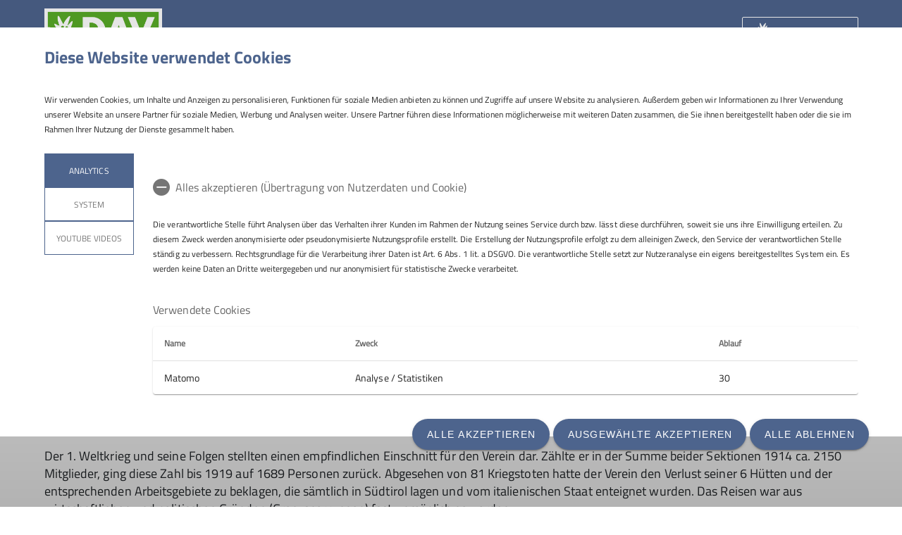

--- FILE ---
content_type: text/html; charset=UTF-8
request_url: https://www.dav-leipzig.de/Verein/Vereinsgeschichte
body_size: 10753
content:
    



    
    
<!DOCTYPE html>
<html lang="de">
<script>window.VUE_LOCALE = 'de';</script>
<script>window.DAV_SECTION = {"id":2683,"logo":"\/318%20-%20Sektion%20Leipzig\/Redaktion\/DAVLogo_Leipzig_RGB%20%281%29.jpg","searchPage":"\/suche","infoPage":null,"associationNumber":"318","associationName":"Sektion Leipzig","associationNameSuffix":"Sektion Leipzig des Deutschen Alpenvereins e.V.","street":"K\u00f6nneritzstra\u00dfe 98 a","zipCode":"04229","city":"Leipzig","phone":"+493414773138","contactPage":"\/Verein\/Gesch%C3%A4ftsstelle","becomeMemberPage":"\/Verein\/Mitgliedschaft","imprintPage":null,"privacyPage":null,"facebook":"https:\/\/www.facebook.com\/DAV.Leipzig","instagram":"https:\/\/www.instagram.com\/dav.leipzig\/?hl=de","twitter":null,"youtube":"https:\/\/www.youtube.com\/channel\/UChL1dGHJ06_EY-FRNEnkmQw","motionDesign":"no","designSelection":"a","themeSelection":"sharp","colorSelection":"blue","footerNavigationDocumentsFolderId":1188,"footerNavigationSocketFolderId":1185,"exceptionBackground403":null,"exceptionBackground404":null,"exceptionBackground500":null,"meinAlpenverein":false,"meinAlpenvereinLoginUrl":"","meinAlpenvereinRegisterUrl":"","allowTracking":true,"matomoSiteId":"8","optionalStylesheet":null};</script>
    <script>window.DAV_PAGE_NAV = {"home":"\/","pages":[{"id":1201,"title":"Verein","href":"\/Verein","target":null,"children":[{"id":1222,"title":"Aktuelles","href":"\/Verein\/Aktuelles","target":null,"children":[{"id":4295,"title":"Neuigkeiten","href":"\/Verein\/Aktuelles\/Neuigkeiten","target":null,"children":[],"inCurrentPath":false},{"id":4245,"title":"Mitteilungsheft","href":"\/Verein\/Aktuelles\/Mitteilungsheft","target":null,"children":[],"inCurrentPath":false},{"id":4894,"title":"Newsletter","href":"\/Verein\/Aktuelles\/Newsletter","target":null,"children":[],"inCurrentPath":false},{"id":4239,"title":"Facebook","href":"https:\/\/www.facebook.com\/DAV.Leipzig","target":"_blank","children":[],"inCurrentPath":false},{"id":4892,"title":"Instagram","href":"https:\/\/www.instagram.com\/dav.leipzig\/?hl=de","target":"_blank","children":[],"inCurrentPath":false},{"id":4242,"title":"Youtube","href":"https:\/\/www.youtube.com\/channel\/UChL1dGHJ06_EY-FRNEnkmQw","target":null,"children":[],"inCurrentPath":false},{"id":4226,"title":"Kontaktformular","href":"\/Verein\/Aktuelles\/Kontaktformular","target":null,"children":[],"inCurrentPath":false}],"inCurrentPath":false},{"id":1220,"title":"Mitgliedschaft","href":"\/Verein\/Mitgliedschaft","target":null,"children":[{"id":4259,"title":"Mitglied werden","href":"\/Verein\/Mitgliedschaft\/Mitglied%20werden","target":null,"children":[],"inCurrentPath":false},{"id":4477,"title":"Mitgliedsbeitr\u00e4ge","href":"\/Verein\/Mitgliedschaft\/Mitgliedsbeitr%C3%A4ge","target":null,"children":[],"inCurrentPath":false},{"id":4198,"title":"Leistungen","href":"\/Verein\/Mitgliedschaft\/Leistungen","target":null,"children":[],"inCurrentPath":false},{"id":4354,"title":"Mitgestalten","href":"\/Verein\/Mitgliedschaft\/Mitgestalten","target":null,"children":[],"inCurrentPath":false},{"id":4244,"title":"Satzung","href":"\/318%20-%20Sektion%20Leipzig\/Verein\/20230524_Satzung_Sektion_Leipzig_des_DAV_eV.pdf","target":"_blank","children":[],"inCurrentPath":false},{"id":1192,"title":"Partner","href":"\/sektion\/partner","target":null,"children":[],"inCurrentPath":false}],"inCurrentPath":false},{"id":4940,"title":"Vereinsorganisation","href":"\/Verein\/Vereinsorganisation","target":null,"children":[{"id":1166,"title":"Vorstand","href":"\/Verein\/Vereinsorganisation\/Vorstand","target":null,"children":[],"inCurrentPath":false},{"id":4352,"title":"Vorstandsbeschl\u00fcsse","href":"\/Verein\/Vereinsorganisation\/Vorstandsbeschl%C3%BCsse","target":null,"children":[],"inCurrentPath":false},{"id":4758,"title":"Beirat","href":"\/Verein\/Vereinsorganisation\/Beirat","target":null,"children":[],"inCurrentPath":false},{"id":1221,"title":"Ehrenrat","href":"\/Verein\/Vereinsorganisation\/Ehrenrat","target":null,"children":[],"inCurrentPath":false},{"id":4978,"title":"Mitgliederversammlung","href":"\/Verein\/Vereinsorganisation\/Mitgliederversammlung","target":null,"children":[],"inCurrentPath":false}],"inCurrentPath":false},{"id":4283,"title":"Gesch\u00e4ftsstelle","href":"\/Verein\/Gesch%C3%A4ftsstelle","target":null,"children":[{"id":4117,"title":"Materialausleihe","href":"\/Verein\/Gesch%C3%A4ftsstelle\/Materialausleihe","target":null,"children":[],"inCurrentPath":false},{"id":1225,"title":"Bibliothek","href":"\/Verein\/Gesch%C3%A4ftsstelle\/Bibliothek","target":null,"children":[],"inCurrentPath":false},{"id":4282,"title":"Formulare","href":"\/Verein\/Gesch%C3%A4ftsstelle\/Formulare","target":null,"children":[],"inCurrentPath":false},{"id":5472,"title":"Spenden","href":"\/Spenden","target":null,"children":[],"inCurrentPath":false}],"inCurrentPath":false},{"id":4243,"title":"Vereinsgeschichte","href":"\/Verein\/Vereinsgeschichte","target":null,"children":[],"inCurrentPath":true}],"inCurrentPath":true},{"id":1162,"title":"Programm","href":"\/Programm","target":null,"children":[{"id":1163,"title":"Kursprogramm","href":"\/Programm\/Kurse","target":null,"children":[],"inCurrentPath":false},{"id":1164,"title":"Tourenprogramm","href":"\/Programm\/Touren","target":null,"children":[],"inCurrentPath":false},{"id":1165,"title":"Sektionsveranstaltungen","href":"\/Programm\/Veranstaltungen","target":null,"children":[],"inCurrentPath":false},{"id":4964,"title":"Trainerausbildung","href":"\/Programm\/Trainerausbildung%20im%20DAV","target":null,"children":[],"inCurrentPath":false},{"id":4224,"title":"Bergfilm-Festival","href":"https:\/\/www.bergfilmnacht.de\/","target":"_blank","children":[],"inCurrentPath":false}],"inCurrentPath":false},{"id":1175,"title":"Jugend","href":"\/Jugend","target":null,"children":[{"id":1210,"title":"Berichte","href":"\/Jugend\/Berichte","target":null,"children":[],"inCurrentPath":false},{"id":1233,"title":"Organisation","href":"\/Jugend\/Organisation","target":null,"children":[{"id":1234,"title":"Jugendausschuss","href":"\/Jugend\/Organisation\/Jugendausschuss","target":null,"children":[],"inCurrentPath":false},{"id":1235,"title":"Jugendreferat","href":"\/Jugend\/Organisation\/Jugendreferat","target":null,"children":[],"inCurrentPath":false},{"id":1236,"title":"Jugendvollversammlung","href":"\/Jugend\/Organisation\/Jugendvollversammlung","target":null,"children":[],"inCurrentPath":false},{"id":16207,"title":"AG Diversity","href":"\/Jugend\/Organisation\/ag-diversity","target":null,"children":[],"inCurrentPath":false}],"inCurrentPath":false},{"id":1238,"title":"Mitmachen","href":"\/Jugend\/Mitmachen","target":null,"children":[{"id":1211,"title":"Anmeldung","href":"\/Jugend\/Mitmachen\/Anmeldung","target":null,"children":[],"inCurrentPath":false},{"id":1239,"title":"Aktive Arbeit","href":"\/Jugend\/Mitmachen\/Aktive%20Arbeit","target":null,"children":[],"inCurrentPath":false},{"id":4069,"title":"Kosten","href":"\/Jugend\/Mitmachen\/Kosten","target":null,"children":[],"inCurrentPath":false},{"id":5474,"title":"Spenden","href":"\/Spenden","target":null,"children":[],"inCurrentPath":false}],"inCurrentPath":false},{"id":1198,"title":"Jugendgruppen","href":"\/Jugend\/Jugendgruppen","target":null,"children":[{"id":1237,"title":"Alpingruppe","href":"\/Jugend\/Jugendgruppen\/Jugendalpingruppe","target":null,"children":[],"inCurrentPath":false},{"id":14742,"title":"Jugendgruppe","href":"\/Jugend\/Jugendgruppen\/Jugendgruppe","target":null,"children":[],"inCurrentPath":false},{"id":14743,"title":"Murmeltiere","href":"\/Jugend\/Jugendgruppen\/Murmeltiere","target":null,"children":[],"inCurrentPath":false},{"id":14744,"title":"Kletterexen","href":"\/Jugend\/Jugendgruppen\/Kletterexen","target":null,"children":[],"inCurrentPath":false},{"id":14746,"title":"Expresso Clippers Senioren","href":"\/Jugend\/Jugendgruppen\/Expresso%20Clippers%20Senioren","target":null,"children":[],"inCurrentPath":false},{"id":14747,"title":"Expresso Clippers Junioren","href":"\/Jugend\/Jugendgruppen\/Expresso%20Clippers%20Junioren","target":null,"children":[],"inCurrentPath":false},{"id":14745,"title":"Kletteraffen","href":"\/Jugend\/Jugendgruppen\/Kletteraffen","target":null,"children":[],"inCurrentPath":false},{"id":14748,"title":"Bouldergruppe","href":"\/Jugend\/Jugendgruppen\/Bouldergruppe","target":null,"children":[],"inCurrentPath":false},{"id":14749,"title":"Wilde 13","href":"\/Jugend\/Jugendgruppen\/Wilde%2013","target":null,"children":[],"inCurrentPath":false},{"id":14750,"title":"Bergauf mit Acht","href":"\/Jugend\/Jugendgruppen\/Bergauf%20mit%20Acht","target":null,"children":[],"inCurrentPath":false},{"id":38438,"title":"Sandsteinrockies","href":"\/Jugend\/Jugendgruppen\/Sandsteinrockies","target":null,"children":[],"inCurrentPath":false}],"inCurrentPath":false}],"inCurrentPath":false},{"id":4450,"title":"Gruppen","href":"\/Gruppen","target":null,"children":[{"id":4459,"title":"Klettergruppen","href":"\/Gruppen\/Klettergruppen","target":null,"children":[{"id":4452,"title":"Klettergruppe Muldental","href":"\/Gruppen\/Klettergruppen\/Klettergruppe%20-Muldental-","target":null,"children":[],"inCurrentPath":false},{"id":4651,"title":"offener Klettertreff","href":"\/gruppen\/Offener-Klettertreff\/9237","target":null,"children":[],"inCurrentPath":false},{"id":4652,"title":"Klettergruppe Kletterfrauen 25plus","href":"\/gruppen\/Klettergruppe-Kletterfrauen-25\/9236","target":null,"children":[],"inCurrentPath":false},{"id":7190,"title":"Paraclimbing - Klettern inklusiv","href":"\/Gruppen\/Klettergruppen\/Paraclimbing-%20Klettern%20inklusiv","target":null,"children":[],"inCurrentPath":false},{"id":21440,"title":"Expresso Klippers","href":"\/Jugend\/Jugendgruppen\/Expresso%20Clippers%20Senioren","target":null,"children":[],"inCurrentPath":false},{"id":37904,"title":"Queerer Klettertreff","href":"\/gruppen\/Queerer-Klettertreff\/128197","target":null,"children":[],"inCurrentPath":false}],"inCurrentPath":false},{"id":4458,"title":"Jugendgruppen","href":"\/Gruppen\/Jugend","target":null,"children":[{"id":1237,"title":"Alpingruppe","href":"\/Gruppen\/Jugend\/Jugendalpingruppe","target":null,"children":[],"inCurrentPath":false},{"id":14742,"title":"Jugendgruppe","href":"\/Gruppen\/Jugend\/Jugendgruppe","target":null,"children":[],"inCurrentPath":false},{"id":14743,"title":"Murmeltiere","href":"\/Gruppen\/Jugend\/Murmeltiere","target":null,"children":[],"inCurrentPath":false},{"id":14744,"title":"Kletterexen","href":"\/Gruppen\/Jugend\/Kletterexen","target":null,"children":[],"inCurrentPath":false},{"id":14746,"title":"Expresso Clippers Senioren","href":"\/Gruppen\/Jugend\/Expresso%20Clippers%20Senioren","target":null,"children":[],"inCurrentPath":false},{"id":14747,"title":"Expresso Clippers Junioren","href":"\/Gruppen\/Jugend\/Expresso%20Clippers%20Junioren","target":null,"children":[],"inCurrentPath":false},{"id":14745,"title":"Kletteraffen","href":"\/Gruppen\/Jugend\/Kletteraffen","target":null,"children":[],"inCurrentPath":false},{"id":14748,"title":"Bouldergruppe","href":"\/Gruppen\/Jugend\/Bouldergruppe","target":null,"children":[],"inCurrentPath":false},{"id":14749,"title":"Wilde 13","href":"\/Gruppen\/Jugend\/Wilde%2013","target":null,"children":[],"inCurrentPath":false},{"id":14750,"title":"Bergauf mit Acht","href":"\/Gruppen\/Jugend\/Bergauf%20mit%20Acht","target":null,"children":[],"inCurrentPath":false},{"id":38438,"title":"Sandsteinrockies","href":"\/Gruppen\/Jugend\/Sandsteinrockies","target":null,"children":[],"inCurrentPath":false}],"inCurrentPath":false},{"id":4460,"title":"Wandern & Laufen","href":"\/Gruppen\/Wandern-Laufen","target":null,"children":[{"id":4451,"title":"Unterwegs auf Wilden Pfaden","href":"\/gruppen\/Unterwegs-auf-Wilden-Pfaden\/9100","target":null,"children":[],"inCurrentPath":false},{"id":4584,"title":"Flinke F\u00fc\u00dfe","href":"\/gruppen\/Flinke-Fusse\/9241","target":null,"children":[],"inCurrentPath":false},{"id":29281,"title":"Stiftung Wadentest","href":"\/gruppen\/Stiftung-Wadentest\/88907","target":null,"children":[],"inCurrentPath":false},{"id":4457,"title":"Lauftreff","href":"\/gruppen\/Laufgruppe-des-DAV-Sektion-Leipzig\/9042","target":null,"children":[],"inCurrentPath":false}],"inCurrentPath":false},{"id":4461,"title":"Leistungssportgruppe","href":"\/Gruppen\/Leistungssportgruppen","target":null,"children":[{"id":4621,"title":"Team Leipzig","href":"\/Gruppen\/Leistungssportgruppen\/Leistungskader","target":null,"children":[],"inCurrentPath":false}],"inCurrentPath":false}],"inCurrentPath":false},{"id":1171,"title":"Bergsport","href":"\/Bergsport","target":null,"children":[{"id":1218,"title":"Klettergebiete","href":"\/Bergsport\/Klettergebiete","target":null,"children":[{"id":1254,"title":"Hohburger Schweiz","href":"\/Bergsport\/Klettergebiete\/Hohburger%20Schweiz","target":null,"children":[],"inCurrentPath":false},{"id":4199,"title":"Leipziger Kletterschule","href":"\/Bergsport\/Klettergebiete\/Leipziger%20Kletterschule","target":null,"children":[],"inCurrentPath":false},{"id":4280,"title":"Klettergarten Rochlitzer Berg","href":"\/Bergsport\/Klettergebiete\/Klettergarten%20Rochlitzer%20Berg","target":null,"children":[],"inCurrentPath":false}],"inCurrentPath":false},{"id":1169,"title":"Kletteranlagen","href":"\/Bergsport\/kletteranlagen","target":null,"children":[{"id":4208,"title":"Kletterfelsen K4","href":"\/Bergsport\/kletteranlagen\/Kletterfelsen%20K4","target":null,"children":[],"inCurrentPath":false},{"id":4275,"title":"Kletterhalle No Limit","href":"\/Bergsport\/kletteranlagen\/Kletterhalle%20No%20Limit","target":null,"children":[],"inCurrentPath":false},{"id":4276,"title":"Kletterturm Mockau","href":"\/Bergsport\/kletteranlagen\/Kletterturm%20Mockau","target":null,"children":[],"inCurrentPath":false},{"id":4277,"title":"Boulderhalle Kosmos","href":"\/Bergsport\/kletteranlagen\/Boulderhalle%20Kosmos","target":null,"children":[],"inCurrentPath":false},{"id":4278,"title":"Boulderhalle Bloc No Limit","href":"\/Bergsport\/kletteranlagen\/Boulderhalle%20Bloc%20No%20Limit","target":null,"children":[],"inCurrentPath":false}],"inCurrentPath":false},{"id":1294,"title":"Tourenempfehlungen","href":"\/Bergsport\/Tourenempfehlungen","target":null,"children":[{"id":1295,"title":"Touren in und um Leipzig","href":"\/Bergsport\/Tourenempfehlungen\/Touren%20in%20und%20um%20Leipzig","target":null,"children":[],"inCurrentPath":false},{"id":1296,"title":"Touren rund um die Karl-Stein-H\u00fctte","href":"\/Bergsport\/Tourenempfehlungen\/Touren%20rund%20um%20die%20Karl-Stein-H%C3%BCtte","target":null,"children":[],"inCurrentPath":false},{"id":1297,"title":"Touren rund um die Sulzenauh\u00fctte","href":"\/Bergsport\/Tourenempfehlungen\/Touren%20rund%20um%20die%20Sulzenauh%C3%BCtte","target":null,"children":[],"inCurrentPath":false},{"id":4225,"title":"Tourenportal","href":"https:\/\/www.alpenvereinaktiv.com\/de\/","target":"_blank","children":[],"inCurrentPath":false}],"inCurrentPath":false}],"inCurrentPath":false},{"id":1245,"title":"Leistungssport","href":"\/Leistungssport","target":null,"children":[{"id":1246,"title":"Leistungssportgruppe","href":"\/Leistungssport\/Leistungssportgruppe","target":null,"children":[{"id":4621,"title":"Team Leipzig","href":"\/Leistungssport\/Leistungssportgruppe\/Leistungskader","target":null,"children":[],"inCurrentPath":false}],"inCurrentPath":false},{"id":19009,"title":"Deutsche Jugendmeisterschaften 2025","href":"\/djm","target":null,"children":[],"inCurrentPath":false},{"id":1248,"title":"Wettkampfinfos","href":"\/Leistungssport\/Wettk%C3%A4mpfe","target":null,"children":[],"inCurrentPath":false},{"id":4623,"title":"Berichte","href":"\/Leistungssport\/Berichte%20Leistungssport","target":null,"children":[],"inCurrentPath":false}],"inCurrentPath":false},{"id":1217,"title":"H\u00fctten","href":"\/H%C3%BCtten","target":null,"children":[{"id":1251,"title":"Karl-Stein-H\u00fctte","href":"\/H%C3%BCtten\/Karl-Stein-H%C3%BCtte","target":null,"children":[],"inCurrentPath":false},{"id":1252,"title":"Sulzenauh\u00fctte","href":"\/H%C3%BCtten\/Sulzenauh%C3%BCtte","target":null,"children":[],"inCurrentPath":false},{"id":1253,"title":"Dessauer-H\u00fctte","href":"\/H%C3%BCtten\/Dessauer-H%C3%BCtte","target":null,"children":[],"inCurrentPath":false}],"inCurrentPath":false},{"id":1174,"title":"Natur","href":"\/Natur","target":null,"children":[{"id":1242,"title":"Arbeitskreis Holzberg","href":"\/Natur\/Arbeitskreis%20Holzberg","target":null,"children":[{"id":6336,"title":"Petition","href":"\/Natur\/Arbeitskreis%20Holzberg\/Petition","target":null,"children":[],"inCurrentPath":false}],"inCurrentPath":false},{"id":7039,"title":"Felsinformationen","href":"\/Natur\/Felsinformationen","target":null,"children":[],"inCurrentPath":false},{"id":29273,"title":"Wetterr\u00fcckblick","href":"\/Natur\/Wetterr%C3%BCckblick","target":null,"children":[],"inCurrentPath":false}],"inCurrentPath":false},{"id":20444,"title":"Bergfilmfestival","href":"\/318%20-%20bergfilmnacht","target":null,"children":[{"id":25008,"title":"Bergfilm-Festival","href":"https:\/\/www.bergfilmnacht.de\/","target":"_blank","children":[],"inCurrentPath":false},{"id":21074,"title":"Programm","href":"\/318%20-%20bergfilmnacht\/Programm","target":null,"children":[],"inCurrentPath":false},{"id":21075,"title":"Tickets","href":"\/318%20-%20bergfilmnacht\/Tickets","target":null,"children":[],"inCurrentPath":false},{"id":21076,"title":"Anfahrt","href":"\/318%20-%20bergfilmnacht\/Anfahrt%20und%20%C3%9Cbernachtung","target":null,"children":[],"inCurrentPath":false}],"inCurrentPath":false}]};</script>
    <script>window.DAV_FOOTER_LINKS = {"documents":[{"title":"Sektion","href":"\/Verein","target":null,"children":[{"title":"Mitglied werden","href":"\/Verein\/Mitgliedschaft\/Mitglied%20werden","target":null},{"title":"Gesch\u00e4ftsstelle","href":"\/Verein\/Gesch%C3%A4ftsstelle","target":null},{"title":"Gruppen","href":"\/Gruppen","target":null},{"title":"H\u00fctten","href":"\/H%C3%BCtten","target":null},{"title":"Spenden","href":"\/Spenden","target":null}]},{"title":"Aktuelles","href":"\/Verein\/Aktuelles","target":null,"children":[{"title":"Neuigkeiten der Sektion","href":"\/Verein\/Aktuelles\/Neuigkeiten","target":null},{"title":"Mitteilungsheft","href":"\/Verein\/Aktuelles\/Mitteilungsheft","target":null},{"title":"Vorstandsbeschl\u00fcsse","href":"\/Verein\/Vereinsorganisation\/Vorstandsbeschl%C3%BCsse","target":null}]},{"title":"Alpenverein","href":"https:\/\/www.alpenverein.de\/","target":"_blank","children":[{"title":"DAV Bundesverband","href":"https:\/\/www.alpenverein.de\/","target":"_blank"},{"title":"JDAV Bundesverband","href":"https:\/\/www.jdav.de\/","target":"_blank"},{"title":"Alpenvereinaktiv","href":"https:\/\/www.alpenvereinaktiv.com\/","target":"_blank"},{"title":"Landesverband Sachsen","href":"https:\/\/www.alpenverein-sachsen.de\/","target":null}]}],"socket":[{"title":"Startseite","href":"\/","target":null},{"title":"Impressum","href":"\/Impressum","target":null},{"title":"Datenschutz","href":"\/datenschutz","target":null},{"title":"Kontaktformular","href":"\/Verein\/Aktuelles\/Kontaktformular","target":null},{"title":"Spenden","href":"\/Spenden","target":null}]};</script>

<head>
    <meta charset="UTF-8">
    <meta http-equiv="X-UA-Compatible" content="IE=edge">
    <meta name="viewport" content="width=device-width, initial-scale=1">
    <link rel="shortcut icon" href="/static/img/fav.ico" type="image/x-icon"/>
        <title>Vereinsgeschichte</title>
                        <meta class="elastic" name="pimcore_id" content="4243">
            <meta class="elastic" name="pimcore_type" content="page">
            <meta class="elastic" name="teaserTitle"
                  content="Vereinsgeschichte"
            >
            <meta class="elastic" name="date" content="2022-03-16 09:58:27">
                        
            <meta name="description"
              content=""
        >
    
    

            
    

                
    <link rel="stylesheet" href="/build/theme_a_sharp.9d7b2560.css">
    <link rel="stylesheet" href="/build/1753.34bf88bb.css"><link rel="stylesheet" href="/build/color_blue.8ddb22a9.css">
    <link rel="stylesheet" href="/build/design_a.2342d2a8.css">
    <link rel="stylesheet" href="/build/6464.ca30ecc9.css"><link rel="stylesheet" href="/build/app.2f7fc1ca.css">
    <link rel="stylesheet" href="/build/header.3daf64ef.css">
    
    <link rel="stylesheet" href="/build/cookieBanner.9555198a.css">

    <link rel="preload" href="/build/fonts/dav-icons.f0683774.woff2" as="font" crossorigin="anonymous"/>
    <link rel="preload" href="/build/fonts/TitilliumWeb-Bold.fd3c62ef.woff2" as="font" crossorigin="anonymous"/>
    <link rel="preload" href="/build/fonts/TitilliumWeb-Regular.475030ab.woff2" as="font" crossorigin="anonymous"/>

    <link rel="dns-prefetch" href="https://dav360analytics.alpenverein.de" />
    <!-- Matomo -->
            <script type="text/javascript">
            document.addEventListener('dav-cookie-settings-refresh', function (event) {
                const matomoCookiePreset = event.detail.providerCookiePresets.find(providerCookiePreset => providerCookiePreset.name === 'Analytics');

                if (matomoCookiePreset && matomoCookiePreset.areAllCookiePurposesAccepted === true) {
                    var _paq = window._paq = window._paq || [];
                    /* tracker methods like "setCustomDimension" should be called before "trackPageView" */
                    _paq.push(['setReferralCookieTimeout', 1]);
                    _paq.push(['setSecureCookie', true]);
                    _paq.push(['trackPageView']);
                    _paq.push(['enableLinkTracking']);
                    (function () {
                        var u = 'https://dav360analytics.alpenverein.de/';
                        _paq.push(['setTrackerUrl', u + 'matomo.php']);
                        _paq.push(['setSiteId', '8']);
                        var d = document,
                            g = d.createElement('script'),
                            s = d.getElementsByTagName('script')[0];
                        g.type = 'text/javascript';
                        g.async = true;
                        g.src = u + 'matomo.js';
                        s.parentNode.insertBefore(g, s);
                    })();
                }
            });
        </script>
        <!-- End Matomo Code -->

        
</head>
<body data-layout-template="a">
<a href="#mainContent" id="main-content" class="skip-link" tabindex="1" data-elasticbot="noindex" data-elastic-exclude>Skip to main content</a> <!-- BFSG: 1tes Tab Element auf der Seite -->
<div data-app="true">
        <div id="vuetify-app-placeholder"></div>

                        <header>
                                <div id="header"></div>
            </header>
            
                                                                
            <main class="">
                                                                                        <div class="container-fluid bg-primary-light d-none d-lg-block" data-elastic-exclude>
                        <div class="container py-0">
                            <div class="row">
                                <div class="col py-2">
                                    <div class="breadcrumbs my-1 text-font-s" role="navigation">
                                        <a href="/">Home</a><span class="breadcrumbs-separator d-inline-block align-self-center"></span><a id="pimcore-navigation-renderer-breadcrumbs-1201" class=" main active active-trail" href="/Verein">Verein</a><span class="breadcrumbs-separator d-inline-block align-self-center"></span>Vereinsgeschichte                                    </div>
                                </div>
                            </div>
                        </div>
                    </div>
                                        <div id="mainContent" class="pb-5">
                                



                                    <div class="pimcore_area_container pimcore_area_content ">
            
                                    <div class="container " >
    



                                    <div class="pimcore_area_columns pimcore_area_content ">
            
                                    <div class="row" >
                            <div class="col-12   ">
                



                                    <div class="pimcore_area_text pimcore_area_content ">
            
                                    <div class="row">
    <div class="col-md-12">
            
    <h1 >Zur Geschichte der Leipziger Alpenvereinssektionen </h1>

            <p>Bereits am 31. Mai 1869, dem Gründungsmonat des Deutschen Alpenverein (DAV), entstand – durch die Initiative einiger Juristen, Ärzten, Künstlern und Verleger –die Sektion Leipzig des DAV. Das Bergsteigen war zu jener Zeit wenigen Wohlhabenden, Gebildeten vorbehalten. Deshalb bestand das Ziel auch zunächst im „Austausch von Erfahrungen und gegenseitigen Mittheilungen ... in Bezug auf die Bereisung der Alpen“. Schon bald trat als Hauptaufgabe die Erschließung der Alpen durch Hütten- und Wegebau hinzu, anknüpfend daran auch die bergsteigerische Erschließung des jeweiligen „Arbeitsgebiets“ im Umkreis der Hütten. Gleichzeitig entwickelte sich bis zum 1. Weltkrieg ein von Jahr zu Jahr regeres Vereinsleben.</p>

<p>1879 konnte im Adamellogebiet die Mandronhütte, die erste Hütte der Sektion gebaut werden. 1887 wurden zwei weitere Hütten, die Lenkjöchlhütte und die Grasleitenhütte eingeweiht, bis die Sektion 1913 sechs Hütten ihr eigen nannte. In Leipzig nahmen im Lauf der Jahre mehrere Arbeitszweige (z. B. Hüttenausschuss, Festausschuss) die Arbeit auf. 1906 war Leipzig die gastgebende Sektion für die Generalversammlung des Deutschen und Österreichischen Alpenvereins (DÖAV). War die Mitgliederzahl zunächst nur langsam gestiegen und erst 1876 die Zahl 100 überschritten, zählte die Sektion 1898 immerhin schon ca. 1000 Mitglieder. Aus einer schon länger bestehenden Gruppierung bildete sich 1907 eine zweite Leipziger DÖAV-Sektion namens Jung-Leipzig, die gegenüber der konservativ-elitären Sektion Leipzig eher demokratisch strukturiert und in stärkerem Maße bergsportlich bis hochtouristisch orientiert war. Wie die Sektion Leipzig entfaltete sie ein reiches Vereinsleben mit Kletterfahrten, Hüttenabenden, Jahresfesten und Lichtbildervorträgen. Beide Sektionen fanden ihre Heimstätte im Leipziger Krystallpalast.</p>

<p>Der 1. Weltkrieg und seine Folgen stellten einen empfindlichen Einschnitt für den Verein dar. Zählte er in der Summe beider Sektionen 1914 ca. 2150 Mitglieder, ging diese Zahl bis 1919 auf 1689 Personen zurück. Abgesehen von 81 Kriegstoten hatte der Verein den Verlust seiner 6 Hütten und der entsprechenden Arbeitsgebiete zu beklagen, die sämtlich in Südtirol lagen und vom italienischen Staat enteignet wurden. Das Reisen war aus wirtschaftlichen und politischen Gründen (Grenzsperrungen) fast unmöglich geworden.</p>

<p>Doch gerade die wirtschaftlich schweren Jahre um 1920 bis 1925 führten zu einem ungeahnten Aufschwung des Vereinslebens. Viele Bergfreunde fanden in Notzeiten Freude in den heimischen Gebirgen und im Vereinsleben selbst. Die bislang höchste Mitgliederzahl von 3565 (Summe von nunmehr drei Leipziger Sektionen) wurde im Jahre 1925 erreicht. Das Klettern im Gebiet Brandis – Grimma – Wurzen sowie im Elbsandsteingebirge entwickelte sich unter Felix Simon, Richard Voigtländer und Max Dathe. Hier, im sächsischen Klettern, wurden Maßstäbe gesetzt.</p>

<p>1927 konnte die Sektion Leipzig endlich wieder eine eigene Hütte, die Sulzenauhütte im Stubaier Hauptkamm, eröffnen. Sektion Jung-Leipzig erbaute 1929 die Hauerseehütte in den Ötztaler Alpen.</p>

<p>Ab 1926 begann, zunächst geringfügig, ab 1933 deutlicher, ein bis 1945 anhaltender Mitgliederschwund. Ab 1928 waren dafür die Wirtschaftskrise und neue Restriktionen bei der Einreise nach Österreich und Italien verantwortlich, ab 1933 und verstärkt ab 1935 die Gleichschaltung des Vereins mit dem Naziregime. Diesen Entwicklungen unterwarfen sich die Sektionsleitungen mehr oder weniger willig; von vielen teils individualistisch, teils demokratisch gesinnten Bergfreunden wurden sie jedoch mit einem schleichenden Exodus beantwortet.</p>

<p>In den Dreißiger Jahren gab es jedoch erfreuliche bergsteigerische Höhepunkte, so die Teilnahme von Felix Simon an der Nanga-Parbat-Kundfahrt 1932. Im Karwendel gelang eine Reihe von Extremtouren. Höchstleistungen wurden besonders im Wilden Kaiser (z. B. Fleischbank-Südostwand, Totenkirchl-Westwand), in den Dolomiten (Nordwand der Großen Zinne) und am Ortler vollbracht. Die Hütten verzeichneten Rekordzahlen an Besuchern.</p>

<p>Durch die Verschärfung der Kriegssituation und die totale Zerstörung der Heimstätte der Sektionen im Krystallpalast am 4. Dezember 1943 kam das Vereinsleben allmählich zum Erliegen und der gesamte DAV wurde mit Kriegsende durch den Alliierten Kontrollrat verboten. Die weitere Entwicklung verlief in beiden deutschen Teilstaaten sehr unterschiedlich.</p>

<p>Innerhalb der DDR fanden sich Bergsteiger und Kletterer vorwiegend in den Betriebssportgemeinschaften bzw. im Deutschen Verband für Wandern, Bergsteigen und Orientierungs- 2 lauf der DDR (DWBO) zusammen, denn dem Alpenverein blieb die Zulassung versagt. Abgesehen vom Elbsandsteingebirge orientierte man sich vor allem auf die Tatra, die Gebirge in Rumänien und Bulgarien sowie – bei stark eingeschränkten Möglichkeiten – auf Kaukasus und Pamir. Zweimal konnte bei derartigen Fahrten der Pik Lenin im Pamir bestiegen werden. Zahlreiche Erstbegehungen gelangen im Klettergebiet Belogradschik (Bulgarien). Die letzte große Aktion vor dem Anschluß an die Bundesrepublik war 1990 die Besteigung und Namengebung des Pik Leipzig (5725 m) im Pamir.</p>

<p>1953 ergab sich in der (Alt-)Bundesrepublik Deutschland für die DAV-Sektionen die Möglichkeit, ihre in Österreich gelegenen Hütten – zunächst in Pacht – wieder zu übernehmen. Aus diesem Anlass wurde 1953 eine Leipziger Exilsektion mit Sitz in Wuppertal, später München, gegründet. 1975 wurde die Sulzenauhütte durch eine Lawine fast völlig zerstört und von der Sektion Leipzig in München unter ihrem 1. Vorsitzenden, Hans Koehler, unter großem Aufwand nach modernsten Gesichtspunkten neu erbaut, desgleichen das hütteneigene Kraftwerk und die Abwasserentsorgung. Die Sektion hatte sich bis 1990 zu einer überwiegend bayrischern Sektion entwickelt, ein Prozess, der sich in den 90er Jahren intensivierte. Deshalb und wegen der existenziellen Verknüpfung mit der Hütte nahm die Sektion 1995 den Namen „Sektion Sulzenau“ an.</p>

<p>Noch während der friedlichen Revolution in der DDR wurde am 29.12.1989 in Leipzig dank des Engagements von K. Jendryschik und A. Müller der Alpenverein wieder gegründet. Nach intensiven Kontakten mit dem DAV München (1. Vorsitzender, Dr. F. März) und der Sektion Leipzig in München wurde der Verein schon am 25. Mai 1990 unter dem Namen Sektion Leipzig/Sachsen in den DAV aufgenommen. Bereits 1990 schlossen sich der Sektion viele Mitglieder aus den Betriebssportgemeinschaften bzw. dem DWBO, aber auch zahlreiche neue Mitglieder an. Die Mitgliederzahl stieg auf ca. 200 am Jahresende. 1991 bis 1993 kam das Vereinsleben allmählich auf Touren: eine Geschäftsstelle wurde eingerichtet, Mitteilungshefte wurden herausgegeben, gemeinsame Bergfahrten, alpine Grundlehrgänge, Vereinsabende, Sanierungsarbeiten in den Klettergebieten wurden in Angriff genommen. Das Jahr 1994 stand im Zeichen des 125jährigen Jubiläums der Sektionsgründung. Gemeinsam mit der Sektion Leipzig in München wurden eine Festschrift herausgegeben und zwei Festveranstaltungen (in Neustift und in Leipzig) organisiert. Seit 1995 begann sich die Sektion, verstärkt seit 1999 – inzwischen unter Leitung von Hans Ehrlich – auf bergsportlichem Gebiet, im Vereinsleben und beim Mitgliederstand (Anfang 2002 bereits über 1100 Mitglieder) so zu entwickeln, dass sie zumindest mit Beginn des neuen Jahrtausends den Anschluß an das allgemeine Niveau anderer deutscher Sektionen erreicht hatte und einen der Bedeutung Leipzigs entsprechenden Platz im gesamten DAV und im bergsportlichen Leben der Region einnimmt. Mehrere Kletteranlagen und –areale wurden auf- bzw. ausgebaut oder einer Nutzung durch unseren Verein zugänglich gemacht. In Zusammenarbeit mit der DAV-Sektion „Bergfreunde Anhalt/Dessau“ wurde in der Sächsischen Schweiz eine Berghütte errichtet und wird gemeinsam betrieben. Mitglieder der Sektion bezwangen u. a. Achttausender in Himalaja und Karakorum sowie die höchsten Gipfel in Afrika und Amerika. Besondere Anerkennung aber erwuchs der Sektion vor allem aufgrund ihrer vorbildlichen Kinder- und Jugendarbeit.</p>

<p>&nbsp;</p>

<p>Autor: Ansgar Müller</p>

            <div class="py-2"></div>
    </div>
</div>


                
                            </div>
                    




                                    <div class="pimcore_area_download pimcore_area_content ">
            
                                        <div>
        <div class="dav_download">
                    <span class="mr-2"><svg style="width:24px;height:24px" viewBox="0 0 24 24"><path fill="#000" d="M6,2A2,2 0 0,0 4,4V20A2,2 0 0,0 6,22H18A2,2 0 0,0 20,20V8L14,2H6M6,4H13V9H18V20H6V4M8,12V14H16V12H8M8,16V18H13V16H8Z" /></svg></span>
                    <a href="/318 - Sektion Leipzig/Verein/Vereinsgeschichte/DAV-Leipzig_Festschrift_125.pdf" target="_blank" download>
                        Festschrift zum 150jährigen Jubiläum der Sektion
                    </a>
                    <span class="ml-2">(3.17MB, pdf)</span>
                </div>
    </div>

    <div class="py-2"></div>

                
                            </div>
                    

            </div>
            </div>

                
                            </div>
                    

</div>

                
                            </div>
                    

            </div>
        </main>
                <div>
    <button
        class="py-1 px-2 py-sm-3 px-sm-4"
        id="scroll-to-top"
        aria-label="Zum Seitenanfang"
    >
        <i class="dav-icon-chevron-up"></i>
    </button>
</div>
    
                        <footer>
                <div id="footer"></div>
            </footer>
                        <div id="cookieBanner"></div>
    </div>
<script src="/build/runtime.61be499d.js" defer></script><script src="/build/9087.8f6b880c.js" defer></script><script src="/build/1709.b61484e7.js" defer></script><script src="/build/3702.52c9f9c5.js" defer></script><script src="/build/9386.4eacd661.js" defer></script><script src="/build/4692.07cbc038.js" defer></script><script src="/build/2568.3e1d632b.js" defer></script><script src="/build/3097.c3dfc318.js" defer></script><script src="/build/6464.6f3d90e9.js" defer></script><script src="/build/4765.ac1c4df2.js" defer></script><script src="/build/2650.887443f0.js" defer></script><script src="/build/2742.19ece377.js" defer></script><script src="/build/2721.b0503b59.js" defer></script><script src="/build/8383.a70d41e9.js" defer></script><script src="/build/3496.f837815d.js" defer></script><script src="/build/1092.81b3e5e0.js" defer></script><script src="/build/app.8b40b166.js" defer></script>
<script src="/build/motionDesign.45c37c4b.js" defer></script>
<script src="/build/VuetifyAppPlaceholder.48c6a1a3.js" defer></script>
<script src="/build/header.4081563d.js" defer></script>
<script src="/build/footer.268e7334.js" defer></script>
<script src="/build/8880.08332da5.js" defer></script><script src="/build/cookieBanner.e47c5704.js" defer></script>

</body>
</html>


--- FILE ---
content_type: application/javascript
request_url: https://www.dav-leipzig.de/build/2742.19ece377.js
body_size: 24222
content:
/*! For license information please see 2742.19ece377.js.LICENSE.txt */
(self.webpackChunkpimcore=self.webpackChunkpimcore||[]).push([[2742],{81:(e,t,n)=>{"use strict";var r=n(9565),i=n(9306),o=n(8551),a=n(6823),s=n(851),l=TypeError;e.exports=function(e,t){var n=arguments.length<2?s(e):t;if(i(n))return o(r(n,e));throw new l(a(e)+" is not iterable")}},679:(e,t,n)=>{"use strict";var r=n(1625),i=TypeError;e.exports=function(e,t){if(r(t,e))return e;throw new i("Incorrect invocation")}},851:(e,t,n)=>{"use strict";var r=n(6955),i=n(5966),o=n(4117),a=n(6269),s=n(8227)("iterator");e.exports=function(e){if(!o(e))return i(e,s)||i(e,"@@iterator")||a[r(e)]}},2453:function(e,t,n){e.exports=function(e,t,n){"use strict";function r(e){return e&&"object"==typeof e&&"default"in e?e:{default:e}}var i=r(e),o=r(t),a=r(n);function s(e,t){for(var n=0;n<t.length;n++){var r=t[n];r.enumerable=r.enumerable||!1,r.configurable=!0,"value"in r&&(r.writable=!0),Object.defineProperty(e,r.key,r)}}function l(e,t,n){return t&&s(e.prototype,t),n&&s(e,n),Object.defineProperty(e,"prototype",{writable:!1}),e}function u(){return u=Object.assign?Object.assign.bind():function(e){for(var t=1;t<arguments.length;t++){var n=arguments[t];for(var r in n)Object.prototype.hasOwnProperty.call(n,r)&&(e[r]=n[r])}return e},u.apply(this,arguments)}var f="dropdown",d="4.6.2",c="bs.dropdown",h="."+c,p=".data-api",m=i.default.fn[f],g=27,v=32,_=9,y=38,b=40,w=3,E=new RegExp(y+"|"+b+"|"+g),C="disabled",T="show",x="dropup",O="dropright",k="dropleft",N="dropdown-menu-right",S="position-static",D="hide"+h,I="hidden"+h,A="show"+h,j="shown"+h,R="click"+h,L="click"+h+p,P="keydown"+h+p,F="keyup"+h+p,B='[data-toggle="dropdown"]',M=".dropdown form",U=".dropdown-menu",q=".navbar-nav",Q=".dropdown-menu .dropdown-item:not(.disabled):not(:disabled)",W="top-start",H="top-end",z="bottom-start",V="bottom-end",Y="right-start",G="left-start",J={offset:0,flip:!0,boundary:"scrollParent",reference:"toggle",display:"dynamic",popperConfig:null},K={offset:"(number|string|function)",flip:"boolean",boundary:"(string|element)",reference:"(string|element)",display:"string",popperConfig:"(null|object)"},$=function(){function e(e,t){this._element=e,this._popper=null,this._config=this._getConfig(t),this._menu=this._getMenuElement(),this._inNavbar=this._detectNavbar(),this._addEventListeners()}var t=e.prototype;return t.toggle=function(){if(!this._element.disabled&&!i.default(this._element).hasClass(C)){var t=i.default(this._menu).hasClass(T);e._clearMenus(),t||this.show(!0)}},t.show=function(t){if(void 0===t&&(t=!1),!(this._element.disabled||i.default(this._element).hasClass(C)||i.default(this._menu).hasClass(T))){var n={relatedTarget:this._element},r=i.default.Event(A,n),s=e._getParentFromElement(this._element);if(i.default(s).trigger(r),!r.isDefaultPrevented()){if(!this._inNavbar&&t){if(void 0===o.default)throw new TypeError("Bootstrap's dropdowns require Popper (https://popper.js.org)");var l=this._element;"parent"===this._config.reference?l=s:a.default.isElement(this._config.reference)&&(l=this._config.reference,void 0!==this._config.reference.jquery&&(l=this._config.reference[0])),"scrollParent"!==this._config.boundary&&i.default(s).addClass(S),this._popper=new o.default(l,this._menu,this._getPopperConfig())}"ontouchstart"in document.documentElement&&0===i.default(s).closest(q).length&&i.default(document.body).children().on("mouseover",null,i.default.noop),this._element.focus(),this._element.setAttribute("aria-expanded",!0),i.default(this._menu).toggleClass(T),i.default(s).toggleClass(T).trigger(i.default.Event(j,n))}}},t.hide=function(){if(!this._element.disabled&&!i.default(this._element).hasClass(C)&&i.default(this._menu).hasClass(T)){var t={relatedTarget:this._element},n=i.default.Event(D,t),r=e._getParentFromElement(this._element);i.default(r).trigger(n),n.isDefaultPrevented()||(this._popper&&this._popper.destroy(),i.default(this._menu).toggleClass(T),i.default(r).toggleClass(T).trigger(i.default.Event(I,t)))}},t.dispose=function(){i.default.removeData(this._element,c),i.default(this._element).off(h),this._element=null,this._menu=null,null!==this._popper&&(this._popper.destroy(),this._popper=null)},t.update=function(){this._inNavbar=this._detectNavbar(),null!==this._popper&&this._popper.scheduleUpdate()},t._addEventListeners=function(){var e=this;i.default(this._element).on(R,(function(t){t.preventDefault(),t.stopPropagation(),e.toggle()}))},t._getConfig=function(e){return e=u({},this.constructor.Default,i.default(this._element).data(),e),a.default.typeCheckConfig(f,e,this.constructor.DefaultType),e},t._getMenuElement=function(){if(!this._menu){var t=e._getParentFromElement(this._element);t&&(this._menu=t.querySelector(U))}return this._menu},t._getPlacement=function(){var e=i.default(this._element.parentNode),t=z;return e.hasClass(x)?t=i.default(this._menu).hasClass(N)?H:W:e.hasClass(O)?t=Y:e.hasClass(k)?t=G:i.default(this._menu).hasClass(N)&&(t=V),t},t._detectNavbar=function(){return i.default(this._element).closest(".navbar").length>0},t._getOffset=function(){var e=this,t={};return"function"==typeof this._config.offset?t.fn=function(t){return t.offsets=u({},t.offsets,e._config.offset(t.offsets,e._element)),t}:t.offset=this._config.offset,t},t._getPopperConfig=function(){var e={placement:this._getPlacement(),modifiers:{offset:this._getOffset(),flip:{enabled:this._config.flip},preventOverflow:{boundariesElement:this._config.boundary}}};return"static"===this._config.display&&(e.modifiers.applyStyle={enabled:!1}),u({},e,this._config.popperConfig)},e._jQueryInterface=function(t){return this.each((function(){var n=i.default(this).data(c);if(n||(n=new e(this,"object"==typeof t?t:null),i.default(this).data(c,n)),"string"==typeof t){if(void 0===n[t])throw new TypeError('No method named "'+t+'"');n[t]()}}))},e._clearMenus=function(t){if(!t||t.which!==w&&("keyup"!==t.type||t.which===_))for(var n=[].slice.call(document.querySelectorAll(B)),r=0,o=n.length;r<o;r++){var a=e._getParentFromElement(n[r]),s=i.default(n[r]).data(c),l={relatedTarget:n[r]};if(t&&"click"===t.type&&(l.clickEvent=t),s){var u=s._menu;if(i.default(a).hasClass(T)&&!(t&&("click"===t.type&&/input|textarea/i.test(t.target.tagName)||"keyup"===t.type&&t.which===_)&&i.default.contains(a,t.target))){var f=i.default.Event(D,l);i.default(a).trigger(f),f.isDefaultPrevented()||("ontouchstart"in document.documentElement&&i.default(document.body).children().off("mouseover",null,i.default.noop),n[r].setAttribute("aria-expanded","false"),s._popper&&s._popper.destroy(),i.default(u).removeClass(T),i.default(a).removeClass(T).trigger(i.default.Event(I,l)))}}}},e._getParentFromElement=function(e){var t,n=a.default.getSelectorFromElement(e);return n&&(t=document.querySelector(n)),t||e.parentNode},e._dataApiKeydownHandler=function(t){if(!(/input|textarea/i.test(t.target.tagName)?t.which===v||t.which!==g&&(t.which!==b&&t.which!==y||i.default(t.target).closest(U).length):!E.test(t.which))&&!this.disabled&&!i.default(this).hasClass(C)){var n=e._getParentFromElement(this),r=i.default(n).hasClass(T);if(r||t.which!==g){if(t.preventDefault(),t.stopPropagation(),!r||t.which===g||t.which===v)return t.which===g&&i.default(n.querySelector(B)).trigger("focus"),void i.default(this).trigger("click");var o=[].slice.call(n.querySelectorAll(Q)).filter((function(e){return i.default(e).is(":visible")}));if(0!==o.length){var a=o.indexOf(t.target);t.which===y&&a>0&&a--,t.which===b&&a<o.length-1&&a++,a<0&&(a=0),o[a].focus()}}}},l(e,null,[{key:"VERSION",get:function(){return d}},{key:"Default",get:function(){return J}},{key:"DefaultType",get:function(){return K}}]),e}();return i.default(document).on(P,B,$._dataApiKeydownHandler).on(P,U,$._dataApiKeydownHandler).on(L+" "+F,$._clearMenus).on(L,B,(function(e){e.preventDefault(),e.stopPropagation(),$._jQueryInterface.call(i.default(this),"toggle")})).on(L,M,(function(e){e.stopPropagation()})),i.default.fn[f]=$._jQueryInterface,i.default.fn[f].Constructor=$,i.default.fn[f].noConflict=function(){return i.default.fn[f]=m,$._jQueryInterface},$}(n(4692),n(8851),n(8540))},2652:(e,t,n)=>{"use strict";var r=n(6080),i=n(9565),o=n(8551),a=n(6823),s=n(4209),l=n(6198),u=n(1625),f=n(81),d=n(851),c=n(9539),h=TypeError,p=function(e,t){this.stopped=e,this.result=t},m=p.prototype;e.exports=function(e,t,n){var g,v,_,y,b,w,E,C=n&&n.that,T=!(!n||!n.AS_ENTRIES),x=!(!n||!n.IS_RECORD),O=!(!n||!n.IS_ITERATOR),k=!(!n||!n.INTERRUPTED),N=r(t,C),S=function(e){return g&&c(g,"normal",e),new p(!0,e)},D=function(e){return T?(o(e),k?N(e[0],e[1],S):N(e[0],e[1])):k?N(e,S):N(e)};if(x)g=e.iterator;else if(O)g=e;else{if(!(v=d(e)))throw new h(a(e)+" is not iterable");if(s(v)){for(_=0,y=l(e);y>_;_++)if((b=D(e[_]))&&u(m,b))return b;return new p(!1)}g=f(e,v)}for(w=x?e.next:g.next;!(E=i(w,g)).done;){try{b=D(E.value)}catch(e){c(g,"throw",e)}if("object"==typeof b&&b&&u(m,b))return b}return new p(!1)}},2812:e=>{"use strict";var t=TypeError;e.exports=function(e,n){if(e<n)throw new t("Not enough arguments");return e}},3389:(e,t,n)=>{"use strict";var r=n(4475),i=n(3724),o=Object.getOwnPropertyDescriptor;e.exports=function(e){if(!i)return r[e];var t=o(r,e);return t&&t.value}},3921:(e,t,n)=>{"use strict";var r=n(6518),i=n(2652),o=n(4659);r({target:"Object",stat:!0},{fromEntries:function(e){var t={};return i(e,(function(e,n){o(t,e,n)}),{AS_ENTRIES:!0}),t}})},4209:(e,t,n)=>{"use strict";var r=n(8227),i=n(6269),o=r("iterator"),a=Array.prototype;e.exports=function(e){return void 0!==e&&(i.Array===e||a[o]===e)}},4659:(e,t,n)=>{"use strict";var r=n(6969),i=n(4913),o=n(6980);e.exports=function(e,t,n){var a=r(t);a in e?i.f(e,a,o(0,n)):e[a]=n}},6080:(e,t,n)=>{"use strict";var r=n(7476),i=n(9306),o=n(616),a=r(r.bind);e.exports=function(e,t){return i(e),void 0===t?e:o?a(e,t):function(){return e.apply(t,arguments)}}},6279:(e,t,n)=>{"use strict";var r=n(6840);e.exports=function(e,t,n){for(var i in t)r(e,i,t[i],n);return e}},6484:function(e,t,n){e.exports=function(e,t){"use strict";function n(e){return e&&"object"==typeof e&&"default"in e?e:{default:e}}var r=n(e),i=n(t);function o(e,t){for(var n=0;n<t.length;n++){var r=t[n];r.enumerable=r.enumerable||!1,r.configurable=!0,"value"in r&&(r.writable=!0),Object.defineProperty(e,r.key,r)}}function a(e,t,n){return t&&o(e.prototype,t),n&&o(e,n),Object.defineProperty(e,"prototype",{writable:!1}),e}var s="alert",l="4.6.2",u="bs.alert",f="."+u,d=".data-api",c=r.default.fn[s],h="alert",p="fade",m="show",g="close"+f,v="closed"+f,_="click"+f+d,y='[data-dismiss="alert"]',b=function(){function e(e){this._element=e}var t=e.prototype;return t.close=function(e){var t=this._element;e&&(t=this._getRootElement(e)),this._triggerCloseEvent(t).isDefaultPrevented()||this._removeElement(t)},t.dispose=function(){r.default.removeData(this._element,u),this._element=null},t._getRootElement=function(e){var t=i.default.getSelectorFromElement(e),n=!1;return t&&(n=document.querySelector(t)),n||(n=r.default(e).closest("."+h)[0]),n},t._triggerCloseEvent=function(e){var t=r.default.Event(g);return r.default(e).trigger(t),t},t._removeElement=function(e){var t=this;if(r.default(e).removeClass(m),r.default(e).hasClass(p)){var n=i.default.getTransitionDurationFromElement(e);r.default(e).one(i.default.TRANSITION_END,(function(n){return t._destroyElement(e,n)})).emulateTransitionEnd(n)}else this._destroyElement(e)},t._destroyElement=function(e){r.default(e).detach().trigger(v).remove()},e._jQueryInterface=function(t){return this.each((function(){var n=r.default(this),i=n.data(u);i||(i=new e(this),n.data(u,i)),"close"===t&&i[t](this)}))},e._handleDismiss=function(e){return function(t){t&&t.preventDefault(),e.close(this)}},a(e,null,[{key:"VERSION",get:function(){return l}}]),e}();return r.default(document).on(_,y,b._handleDismiss(new b)),r.default.fn[s]=b._jQueryInterface,r.default.fn[s].Constructor=b,r.default.fn[s].noConflict=function(){return r.default.fn[s]=c,b._jQueryInterface},b}(n(4692),n(8540))},7350:(e,t,n)=>{var r=n(8221),i=n(3805);e.exports=function(e,t,n){var o=!0,a=!0;if("function"!=typeof e)throw new TypeError("Expected a function");return i(n)&&(o="leading"in n?!!n.leading:o,a="trailing"in n?!!n.trailing:a),r(e,t,{leading:o,maxWait:t,trailing:a})}},7416:(e,t,n)=>{"use strict";var r=n(9039),i=n(8227),o=n(3724),a=n(6395),s=i("iterator");e.exports=!r((function(){var e=new URL("b?a=1&b=2&c=3","http://a"),t=e.searchParams,n=new URLSearchParams("a=1&a=2&b=3"),r="";return e.pathname="c%20d",t.forEach((function(e,n){t.delete("b"),r+=n+e})),n.delete("a",2),n.delete("b",void 0),a&&(!e.toJSON||!n.has("a",1)||n.has("a",2)||!n.has("a",void 0)||n.has("b"))||!t.size&&(a||!o)||!t.sort||"http://a/c%20d?a=1&c=3"!==e.href||"3"!==t.get("c")||"a=1"!==String(new URLSearchParams("?a=1"))||!t[s]||"a"!==new URL("https://a@b").username||"b"!==new URLSearchParams(new URLSearchParams("a=b")).get("a")||"xn--e1aybc"!==new URL("http://тест").host||"#%D0%B1"!==new URL("http://a#б").hash||"a1c3"!==r||"x"!==new URL("http://x",void 0).host}))},8013:function(e,t,n){e.exports=function(e,t){"use strict";function n(e){return e&&"object"==typeof e&&"default"in e?e:{default:e}}var r=n(e),i=n(t);function o(e,t){for(var n=0;n<t.length;n++){var r=t[n];r.enumerable=r.enumerable||!1,r.configurable=!0,"value"in r&&(r.writable=!0),Object.defineProperty(e,r.key,r)}}function a(e,t,n){return t&&o(e.prototype,t),n&&o(e,n),Object.defineProperty(e,"prototype",{writable:!1}),e}var s="tab",l="4.6.2",u="bs.tab",f="."+u,d=".data-api",c=r.default.fn[s],h="dropdown-menu",p="active",m="disabled",g="fade",v="show",_="hide"+f,y="hidden"+f,b="show"+f,w="shown"+f,E="click"+f+d,C=".dropdown",T=".nav, .list-group",x=".active",O="> li > .active",k='[data-toggle="tab"], [data-toggle="pill"], [data-toggle="list"]',N=".dropdown-toggle",S="> .dropdown-menu .active",D=function(){function e(e){this._element=e}var t=e.prototype;return t.show=function(){var e=this;if(!(this._element.parentNode&&this._element.parentNode.nodeType===Node.ELEMENT_NODE&&r.default(this._element).hasClass(p)||r.default(this._element).hasClass(m)||this._element.hasAttribute("disabled"))){var t,n,o=r.default(this._element).closest(T)[0],a=i.default.getSelectorFromElement(this._element);if(o){var s="UL"===o.nodeName||"OL"===o.nodeName?O:x;n=(n=r.default.makeArray(r.default(o).find(s)))[n.length-1]}var l=r.default.Event(_,{relatedTarget:this._element}),u=r.default.Event(b,{relatedTarget:n});if(n&&r.default(n).trigger(l),r.default(this._element).trigger(u),!u.isDefaultPrevented()&&!l.isDefaultPrevented()){a&&(t=document.querySelector(a)),this._activate(this._element,o);var f=function(){var t=r.default.Event(y,{relatedTarget:e._element}),i=r.default.Event(w,{relatedTarget:n});r.default(n).trigger(t),r.default(e._element).trigger(i)};t?this._activate(t,t.parentNode,f):f()}}},t.dispose=function(){r.default.removeData(this._element,u),this._element=null},t._activate=function(e,t,n){var o=this,a=(!t||"UL"!==t.nodeName&&"OL"!==t.nodeName?r.default(t).children(x):r.default(t).find(O))[0],s=n&&a&&r.default(a).hasClass(g),l=function(){return o._transitionComplete(e,a,n)};if(a&&s){var u=i.default.getTransitionDurationFromElement(a);r.default(a).removeClass(v).one(i.default.TRANSITION_END,l).emulateTransitionEnd(u)}else l()},t._transitionComplete=function(e,t,n){if(t){r.default(t).removeClass(p);var o=r.default(t.parentNode).find(S)[0];o&&r.default(o).removeClass(p),"tab"===t.getAttribute("role")&&t.setAttribute("aria-selected",!1)}r.default(e).addClass(p),"tab"===e.getAttribute("role")&&e.setAttribute("aria-selected",!0),i.default.reflow(e),e.classList.contains(g)&&e.classList.add(v);var a=e.parentNode;if(a&&"LI"===a.nodeName&&(a=a.parentNode),a&&r.default(a).hasClass(h)){var s=r.default(e).closest(C)[0];if(s){var l=[].slice.call(s.querySelectorAll(N));r.default(l).addClass(p)}e.setAttribute("aria-expanded",!0)}n&&n()},e._jQueryInterface=function(t){return this.each((function(){var n=r.default(this),i=n.data(u);if(i||(i=new e(this),n.data(u,i)),"string"==typeof t){if(void 0===i[t])throw new TypeError('No method named "'+t+'"');i[t]()}}))},a(e,null,[{key:"VERSION",get:function(){return l}}]),e}();return r.default(document).on(E,k,(function(e){e.preventDefault(),D._jQueryInterface.call(r.default(this),"show")})),r.default.fn[s]=D._jQueryInterface,r.default.fn[s].Constructor=D,r.default.fn[s].noConflict=function(){return r.default.fn[s]=c,D._jQueryInterface},D}(n(4692),n(8540))},8255:(e,t,n)=>{var r,i,o;!function(){"use strict";i=[n(4692)],void 0===(o="function"==typeof(r=function(e){var t=e.scrollTo=function(t,n,r){return e(window).scrollTo(t,n,r)};function n(t){return!t.nodeName||-1!==e.inArray(t.nodeName.toLowerCase(),["iframe","#document","html","body"])}function r(e){return"function"==typeof e}function i(t){return r(t)||e.isPlainObject(t)?t:{top:t,left:t}}return t.defaults={axis:"xy",duration:0,limit:!0},e.fn.scrollTo=function(o,a,s){"object"==typeof a&&(s=a,a=0),"function"==typeof s&&(s={onAfter:s}),"max"===o&&(o=9e9),s=e.extend({},t.defaults,s),a=a||s.duration;var l=s.queue&&s.axis.length>1;return l&&(a/=2),s.offset=i(s.offset),s.over=i(s.over),this.each((function(){if(null!==o){var u,f=n(this),d=f?this.contentWindow||window:this,c=e(d),h=o,p={};switch(typeof h){case"number":case"string":if(/^([+-]=?)?\d+(\.\d+)?(px|%)?$/.test(h)){h=i(h);break}h=f?e(h):e(h,d);case"object":if(0===h.length)return;(h.is||h.style)&&(u=(h=e(h)).offset())}var m=r(s.offset)&&s.offset(d,h)||s.offset;e.each(s.axis.split(""),(function(e,n){var r="x"===n?"Left":"Top",i=r.toLowerCase(),o="scroll"+r,a=c[o](),v=t.max(d,n);if(u)p[o]=u[i]+(f?0:a-c.offset()[i]),s.margin&&(p[o]-=parseInt(h.css("margin"+r),10)||0,p[o]-=parseInt(h.css("border"+r+"Width"),10)||0),p[o]+=m[i]||0,s.over[i]&&(p[o]+=h["x"===n?"width":"height"]()*s.over[i]);else{var _=h[i];p[o]=_.slice&&"%"===_.slice(-1)?parseFloat(_)/100*v:_}s.limit&&/^\d+$/.test(p[o])&&(p[o]=p[o]<=0?0:Math.min(p[o],v)),!e&&s.axis.length>1&&(a===p[o]?p={}:l&&(g(s.onAfterFirst),p={}))})),g(s.onAfter)}function g(t){var n=e.extend({},s,{queue:!0,duration:a,complete:t&&function(){t.call(d,h,s)}});c.animate(p,n)}}))},t.max=function(t,r){var i="x"===r?"Width":"Height",o="scroll"+i;if(!n(t))return t[o]-e(t)[i.toLowerCase()]();var a="client"+i,s=t.ownerDocument||t.document,l=s.documentElement,u=s.body;return Math.max(l[o],u[o])-Math.min(l[a],u[a])},e.Tween.propHooks.scrollLeft=e.Tween.propHooks.scrollTop={get:function(t){return e(t.elem)[t.prop]()},set:function(t){var n=this.get(t);if(t.options.interrupt&&t._last&&t._last!==n)return e(t.elem).stop();var r=Math.round(t.now);n!==r&&(e(t.elem)[t.prop](r),t._last=this.get(t))}},t})?r.apply(t,i):r)||(e.exports=o)}()},8406:(e,t,n)=>{"use strict";n(3792);var r=n(6518),i=n(4475),o=n(3389),a=n(9565),s=n(9504),l=n(3724),u=n(7416),f=n(6840),d=n(2106),c=n(6279),h=n(687),p=n(3994),m=n(1181),g=n(679),v=n(4901),_=n(9297),y=n(6080),b=n(6955),w=n(8551),E=n(34),C=n(655),T=n(2360),x=n(6980),O=n(81),k=n(851),N=n(2529),S=n(2812),D=n(8227),I=n(4488),A=D("iterator"),j="URLSearchParams",R=j+"Iterator",L=m.set,P=m.getterFor(j),F=m.getterFor(R),B=o("fetch"),M=o("Request"),U=o("Headers"),q=M&&M.prototype,Q=U&&U.prototype,W=i.RegExp,H=i.TypeError,z=i.decodeURIComponent,V=i.encodeURIComponent,Y=s("".charAt),G=s([].join),J=s([].push),K=s("".replace),$=s([].shift),X=s([].splice),Z=s("".split),ee=s("".slice),te=/\+/g,ne=Array(4),re=function(e){return ne[e-1]||(ne[e-1]=W("((?:%[\\da-f]{2}){"+e+"})","gi"))},ie=function(e){try{return z(e)}catch(t){return e}},oe=function(e){var t=K(e,te," "),n=4;try{return z(t)}catch(e){for(;n;)t=K(t,re(n--),ie);return t}},ae=/[!'()~]|%20/g,se={"!":"%21","'":"%27","(":"%28",")":"%29","~":"%7E","%20":"+"},le=function(e){return se[e]},ue=function(e){return K(V(e),ae,le)},fe=p((function(e,t){L(this,{type:R,target:P(e).entries,index:0,kind:t})}),j,(function(){var e=F(this),t=e.target,n=e.index++;if(!t||n>=t.length)return e.target=void 0,N(void 0,!0);var r=t[n];switch(e.kind){case"keys":return N(r.key,!1);case"values":return N(r.value,!1)}return N([r.key,r.value],!1)}),!0),de=function(e){this.entries=[],this.url=null,void 0!==e&&(E(e)?this.parseObject(e):this.parseQuery("string"==typeof e?"?"===Y(e,0)?ee(e,1):e:C(e)))};de.prototype={type:j,bindURL:function(e){this.url=e,this.update()},parseObject:function(e){var t,n,r,i,o,s,l,u=this.entries,f=k(e);if(f)for(n=(t=O(e,f)).next;!(r=a(n,t)).done;){if(o=(i=O(w(r.value))).next,(s=a(o,i)).done||(l=a(o,i)).done||!a(o,i).done)throw new H("Expected sequence with length 2");J(u,{key:C(s.value),value:C(l.value)})}else for(var d in e)_(e,d)&&J(u,{key:d,value:C(e[d])})},parseQuery:function(e){if(e)for(var t,n,r=this.entries,i=Z(e,"&"),o=0;o<i.length;)(t=i[o++]).length&&(n=Z(t,"="),J(r,{key:oe($(n)),value:oe(G(n,"="))}))},serialize:function(){for(var e,t=this.entries,n=[],r=0;r<t.length;)e=t[r++],J(n,ue(e.key)+"="+ue(e.value));return G(n,"&")},update:function(){this.entries.length=0,this.parseQuery(this.url.query)},updateURL:function(){this.url&&this.url.update()}};var ce=function(){g(this,he);var e=L(this,new de(arguments.length>0?arguments[0]:void 0));l||(this.size=e.entries.length)},he=ce.prototype;if(c(he,{append:function(e,t){var n=P(this);S(arguments.length,2),J(n.entries,{key:C(e),value:C(t)}),l||this.length++,n.updateURL()},delete:function(e){for(var t=P(this),n=S(arguments.length,1),r=t.entries,i=C(e),o=n<2?void 0:arguments[1],a=void 0===o?o:C(o),s=0;s<r.length;){var u=r[s];if(u.key!==i||void 0!==a&&u.value!==a)s++;else if(X(r,s,1),void 0!==a)break}l||(this.size=r.length),t.updateURL()},get:function(e){var t=P(this).entries;S(arguments.length,1);for(var n=C(e),r=0;r<t.length;r++)if(t[r].key===n)return t[r].value;return null},getAll:function(e){var t=P(this).entries;S(arguments.length,1);for(var n=C(e),r=[],i=0;i<t.length;i++)t[i].key===n&&J(r,t[i].value);return r},has:function(e){for(var t=P(this).entries,n=S(arguments.length,1),r=C(e),i=n<2?void 0:arguments[1],o=void 0===i?i:C(i),a=0;a<t.length;){var s=t[a++];if(s.key===r&&(void 0===o||s.value===o))return!0}return!1},set:function(e,t){var n=P(this);S(arguments.length,1);for(var r,i=n.entries,o=!1,a=C(e),s=C(t),u=0;u<i.length;u++)(r=i[u]).key===a&&(o?X(i,u--,1):(o=!0,r.value=s));o||J(i,{key:a,value:s}),l||(this.size=i.length),n.updateURL()},sort:function(){var e=P(this);I(e.entries,(function(e,t){return e.key>t.key?1:-1})),e.updateURL()},forEach:function(e){for(var t,n=P(this).entries,r=y(e,arguments.length>1?arguments[1]:void 0),i=0;i<n.length;)r((t=n[i++]).value,t.key,this)},keys:function(){return new fe(this,"keys")},values:function(){return new fe(this,"values")},entries:function(){return new fe(this,"entries")}},{enumerable:!0}),f(he,A,he.entries,{name:"entries"}),f(he,"toString",(function(){return P(this).serialize()}),{enumerable:!0}),l&&d(he,"size",{get:function(){return P(this).entries.length},configurable:!0,enumerable:!0}),h(ce,j),r({global:!0,constructor:!0,forced:!u},{URLSearchParams:ce}),!u&&v(U)){var pe=s(Q.has),me=s(Q.set),ge=function(e){if(E(e)){var t,n=e.body;if(b(n)===j)return t=e.headers?new U(e.headers):new U,pe(t,"content-type")||me(t,"content-type","application/x-www-form-urlencoded;charset=UTF-8"),T(e,{body:x(0,C(n)),headers:x(0,t)})}return e};if(v(B)&&r({global:!0,enumerable:!0,dontCallGetSet:!0,forced:!0},{fetch:function(e){return B(e,arguments.length>1?ge(arguments[1]):{})}}),v(M)){var ve=function(e){return g(this,q),new M(e,arguments.length>1?ge(arguments[1]):{})};q.constructor=ve,ve.prototype=q,r({global:!0,constructor:!0,dontCallGetSet:!0,forced:!0},{Request:ve})}}e.exports={URLSearchParams:ce,getState:P}},8408:(e,t,n)=>{"use strict";n(8406)},8540:function(e,t,n){e.exports=function(e){"use strict";function t(e){return e&&"object"==typeof e&&"default"in e?e:{default:e}}var n=t(e),r="transitionend",i=1e6,o=1e3;function a(e){return null==e?""+e:{}.toString.call(e).match(/\s([a-z]+)/i)[1].toLowerCase()}function s(){return{bindType:r,delegateType:r,handle:function(e){if(n.default(e.target).is(this))return e.handleObj.handler.apply(this,arguments)}}}function l(e){var t=this,r=!1;return n.default(this).one(f.TRANSITION_END,(function(){r=!0})),setTimeout((function(){r||f.triggerTransitionEnd(t)}),e),this}function u(){n.default.fn.emulateTransitionEnd=l,n.default.event.special[f.TRANSITION_END]=s()}var f={TRANSITION_END:"bsTransitionEnd",getUID:function(e){do{e+=~~(Math.random()*i)}while(document.getElementById(e));return e},getSelectorFromElement:function(e){var t=e.getAttribute("data-target");if(!t||"#"===t){var n=e.getAttribute("href");t=n&&"#"!==n?n.trim():""}try{return document.querySelector(t)?t:null}catch(e){return null}},getTransitionDurationFromElement:function(e){if(!e)return 0;var t=n.default(e).css("transition-duration"),r=n.default(e).css("transition-delay"),i=parseFloat(t),a=parseFloat(r);return i||a?(t=t.split(",")[0],r=r.split(",")[0],(parseFloat(t)+parseFloat(r))*o):0},reflow:function(e){return e.offsetHeight},triggerTransitionEnd:function(e){n.default(e).trigger(r)},supportsTransitionEnd:function(){return Boolean(r)},isElement:function(e){return(e[0]||e).nodeType},typeCheckConfig:function(e,t,n){for(var r in n)if(Object.prototype.hasOwnProperty.call(n,r)){var i=n[r],o=t[r],s=o&&f.isElement(o)?"element":a(o);if(!new RegExp(i).test(s))throw new Error(e.toUpperCase()+': Option "'+r+'" provided type "'+s+'" but expected type "'+i+'".')}},findShadowRoot:function(e){if(!document.documentElement.attachShadow)return null;if("function"==typeof e.getRootNode){var t=e.getRootNode();return t instanceof ShadowRoot?t:null}return e instanceof ShadowRoot?e:e.parentNode?f.findShadowRoot(e.parentNode):null},jQueryDetection:function(){if(void 0===n.default)throw new TypeError("Bootstrap's JavaScript requires jQuery. jQuery must be included before Bootstrap's JavaScript.");var e=n.default.fn.jquery.split(" ")[0].split("."),t=1,r=2,i=9,o=1,a=4;if(e[0]<r&&e[1]<i||e[0]===t&&e[1]===i&&e[2]<o||e[0]>=a)throw new Error("Bootstrap's JavaScript requires at least jQuery v1.9.1 but less than v4.0.0")}};return f.jQueryDetection(),u(),f}(n(4692))},8631:(e,t,n)=>{var r,i;r=[n(4692)],void 0===(i=function(e){return function(e){e.easing.jswing=e.easing.swing;var t=Math.pow,n=Math.sqrt,r=Math.sin,i=Math.cos,o=Math.PI,a=1.70158,s=1.525*a,l=a+1,u=2*o/3,f=2*o/4.5;function d(e){var t=7.5625,n=2.75;return e<1/n?t*e*e:e<2/n?t*(e-=1.5/n)*e+.75:e<2.5/n?t*(e-=2.25/n)*e+.9375:t*(e-=2.625/n)*e+.984375}e.extend(e.easing,{def:"easeOutQuad",swing:function(t){return e.easing[e.easing.def](t)},easeInQuad:function(e){return e*e},easeOutQuad:function(e){return 1-(1-e)*(1-e)},easeInOutQuad:function(e){return e<.5?2*e*e:1-t(-2*e+2,2)/2},easeInCubic:function(e){return e*e*e},easeOutCubic:function(e){return 1-t(1-e,3)},easeInOutCubic:function(e){return e<.5?4*e*e*e:1-t(-2*e+2,3)/2},easeInQuart:function(e){return e*e*e*e},easeOutQuart:function(e){return 1-t(1-e,4)},easeInOutQuart:function(e){return e<.5?8*e*e*e*e:1-t(-2*e+2,4)/2},easeInQuint:function(e){return e*e*e*e*e},easeOutQuint:function(e){return 1-t(1-e,5)},easeInOutQuint:function(e){return e<.5?16*e*e*e*e*e:1-t(-2*e+2,5)/2},easeInSine:function(e){return 1-i(e*o/2)},easeOutSine:function(e){return r(e*o/2)},easeInOutSine:function(e){return-(i(o*e)-1)/2},easeInExpo:function(e){return 0===e?0:t(2,10*e-10)},easeOutExpo:function(e){return 1===e?1:1-t(2,-10*e)},easeInOutExpo:function(e){return 0===e?0:1===e?1:e<.5?t(2,20*e-10)/2:(2-t(2,-20*e+10))/2},easeInCirc:function(e){return 1-n(1-t(e,2))},easeOutCirc:function(e){return n(1-t(e-1,2))},easeInOutCirc:function(e){return e<.5?(1-n(1-t(2*e,2)))/2:(n(1-t(-2*e+2,2))+1)/2},easeInElastic:function(e){return 0===e?0:1===e?1:-t(2,10*e-10)*r((10*e-10.75)*u)},easeOutElastic:function(e){return 0===e?0:1===e?1:t(2,-10*e)*r((10*e-.75)*u)+1},easeInOutElastic:function(e){return 0===e?0:1===e?1:e<.5?-t(2,20*e-10)*r((20*e-11.125)*f)/2:t(2,-20*e+10)*r((20*e-11.125)*f)/2+1},easeInBack:function(e){return l*e*e*e-a*e*e},easeOutBack:function(e){return 1+l*t(e-1,3)+a*t(e-1,2)},easeInOutBack:function(e){return e<.5?t(2*e,2)*(2*(s+1)*e-s)/2:(t(2*e-2,2)*((s+1)*(2*e-2)+s)+2)/2},easeInBounce:function(e){return 1-d(1-e)},easeOutBounce:d,easeInOutBounce:function(e){return e<.5?(1-d(1-2*e))/2:(1+d(2*e-1))/2}})}(e)}.apply(t,r))||(e.exports=i)},8647:function(e,t,n){e.exports=function(e,t){"use strict";function n(e){return e&&"object"==typeof e&&"default"in e?e:{default:e}}var r=n(e),i=n(t);function o(e,t){for(var n=0;n<t.length;n++){var r=t[n];r.enumerable=r.enumerable||!1,r.configurable=!0,"value"in r&&(r.writable=!0),Object.defineProperty(e,r.key,r)}}function a(e,t,n){return t&&o(e.prototype,t),n&&o(e,n),Object.defineProperty(e,"prototype",{writable:!1}),e}function s(){return s=Object.assign?Object.assign.bind():function(e){for(var t=1;t<arguments.length;t++){var n=arguments[t];for(var r in n)Object.prototype.hasOwnProperty.call(n,r)&&(e[r]=n[r])}return e},s.apply(this,arguments)}var l="collapse",u="4.6.2",f="bs.collapse",d="."+f,c=".data-api",h=r.default.fn[l],p="show",m="collapse",g="collapsing",v="collapsed",_="width",y="height",b="show"+d,w="shown"+d,E="hide"+d,C="hidden"+d,T="click"+d+c,x=".show, .collapsing",O='[data-toggle="collapse"]',k={toggle:!0,parent:""},N={toggle:"boolean",parent:"(string|element)"},S=function(){function e(e,t){this._isTransitioning=!1,this._element=e,this._config=this._getConfig(t),this._triggerArray=[].slice.call(document.querySelectorAll('[data-toggle="collapse"][href="#'+e.id+'"],[data-toggle="collapse"][data-target="#'+e.id+'"]'));for(var n=[].slice.call(document.querySelectorAll(O)),r=0,o=n.length;r<o;r++){var a=n[r],s=i.default.getSelectorFromElement(a),l=[].slice.call(document.querySelectorAll(s)).filter((function(t){return t===e}));null!==s&&l.length>0&&(this._selector=s,this._triggerArray.push(a))}this._parent=this._config.parent?this._getParent():null,this._config.parent||this._addAriaAndCollapsedClass(this._element,this._triggerArray),this._config.toggle&&this.toggle()}var t=e.prototype;return t.toggle=function(){r.default(this._element).hasClass(p)?this.hide():this.show()},t.show=function(){var t,n,o=this;if(!(this._isTransitioning||r.default(this._element).hasClass(p)||(this._parent&&0===(t=[].slice.call(this._parent.querySelectorAll(x)).filter((function(e){return"string"==typeof o._config.parent?e.getAttribute("data-parent")===o._config.parent:e.classList.contains(m)}))).length&&(t=null),t&&(n=r.default(t).not(this._selector).data(f))&&n._isTransitioning))){var a=r.default.Event(b);if(r.default(this._element).trigger(a),!a.isDefaultPrevented()){t&&(e._jQueryInterface.call(r.default(t).not(this._selector),"hide"),n||r.default(t).data(f,null));var s=this._getDimension();r.default(this._element).removeClass(m).addClass(g),this._element.style[s]=0,this._triggerArray.length&&r.default(this._triggerArray).removeClass(v).attr("aria-expanded",!0),this.setTransitioning(!0);var l=function(){r.default(o._element).removeClass(g).addClass(m+" "+p),o._element.style[s]="",o.setTransitioning(!1),r.default(o._element).trigger(w)},u="scroll"+(s[0].toUpperCase()+s.slice(1)),d=i.default.getTransitionDurationFromElement(this._element);r.default(this._element).one(i.default.TRANSITION_END,l).emulateTransitionEnd(d),this._element.style[s]=this._element[u]+"px"}}},t.hide=function(){var e=this;if(!this._isTransitioning&&r.default(this._element).hasClass(p)){var t=r.default.Event(E);if(r.default(this._element).trigger(t),!t.isDefaultPrevented()){var n=this._getDimension();this._element.style[n]=this._element.getBoundingClientRect()[n]+"px",i.default.reflow(this._element),r.default(this._element).addClass(g).removeClass(m+" "+p);var o=this._triggerArray.length;if(o>0)for(var a=0;a<o;a++){var s=this._triggerArray[a],l=i.default.getSelectorFromElement(s);null!==l&&(r.default([].slice.call(document.querySelectorAll(l))).hasClass(p)||r.default(s).addClass(v).attr("aria-expanded",!1))}this.setTransitioning(!0);var u=function(){e.setTransitioning(!1),r.default(e._element).removeClass(g).addClass(m).trigger(C)};this._element.style[n]="";var f=i.default.getTransitionDurationFromElement(this._element);r.default(this._element).one(i.default.TRANSITION_END,u).emulateTransitionEnd(f)}}},t.setTransitioning=function(e){this._isTransitioning=e},t.dispose=function(){r.default.removeData(this._element,f),this._config=null,this._parent=null,this._element=null,this._triggerArray=null,this._isTransitioning=null},t._getConfig=function(e){return(e=s({},k,e)).toggle=Boolean(e.toggle),i.default.typeCheckConfig(l,e,N),e},t._getDimension=function(){return r.default(this._element).hasClass(_)?_:y},t._getParent=function(){var t,n=this;i.default.isElement(this._config.parent)?(t=this._config.parent,void 0!==this._config.parent.jquery&&(t=this._config.parent[0])):t=document.querySelector(this._config.parent);var o='[data-toggle="collapse"][data-parent="'+this._config.parent+'"]',a=[].slice.call(t.querySelectorAll(o));return r.default(a).each((function(t,r){n._addAriaAndCollapsedClass(e._getTargetFromElement(r),[r])})),t},t._addAriaAndCollapsedClass=function(e,t){var n=r.default(e).hasClass(p);t.length&&r.default(t).toggleClass(v,!n).attr("aria-expanded",n)},e._getTargetFromElement=function(e){var t=i.default.getSelectorFromElement(e);return t?document.querySelector(t):null},e._jQueryInterface=function(t){return this.each((function(){var n=r.default(this),i=n.data(f),o=s({},k,n.data(),"object"==typeof t&&t?t:{});if(!i&&o.toggle&&"string"==typeof t&&/show|hide/.test(t)&&(o.toggle=!1),i||(i=new e(this,o),n.data(f,i)),"string"==typeof t){if(void 0===i[t])throw new TypeError('No method named "'+t+'"');i[t]()}}))},a(e,null,[{key:"VERSION",get:function(){return u}},{key:"Default",get:function(){return k}}]),e}();return r.default(document).on(T,O,(function(e){"A"===e.currentTarget.tagName&&e.preventDefault();var t=r.default(this),n=i.default.getSelectorFromElement(this),o=[].slice.call(document.querySelectorAll(n));r.default(o).each((function(){var e=r.default(this),n=e.data(f)?"toggle":t.data();S._jQueryInterface.call(e,n)}))})),r.default.fn[l]=S._jQueryInterface,r.default.fn[l].Constructor=S,r.default.fn[l].noConflict=function(){return r.default.fn[l]=h,S._jQueryInterface},S}(n(4692),n(8540))},8851:(e,t,n)=>{"use strict";n.r(t),n.d(t,{default:()=>ae});var r="undefined"!=typeof window&&"undefined"!=typeof document&&"undefined"!=typeof navigator,i=function(){for(var e=["Edge","Trident","Firefox"],t=0;t<e.length;t+=1)if(r&&navigator.userAgent.indexOf(e[t])>=0)return 1;return 0}();var o=r&&window.Promise?function(e){var t=!1;return function(){t||(t=!0,window.Promise.resolve().then((function(){t=!1,e()})))}}:function(e){var t=!1;return function(){t||(t=!0,setTimeout((function(){t=!1,e()}),i))}};function a(e){return e&&"[object Function]"==={}.toString.call(e)}function s(e,t){if(1!==e.nodeType)return[];var n=e.ownerDocument.defaultView.getComputedStyle(e,null);return t?n[t]:n}function l(e){return"HTML"===e.nodeName?e:e.parentNode||e.host}function u(e){if(!e)return document.body;switch(e.nodeName){case"HTML":case"BODY":return e.ownerDocument.body;case"#document":return e.body}var t=s(e),n=t.overflow,r=t.overflowX,i=t.overflowY;return/(auto|scroll|overlay)/.test(n+i+r)?e:u(l(e))}function f(e){return e&&e.referenceNode?e.referenceNode:e}var d=r&&!(!window.MSInputMethodContext||!document.documentMode),c=r&&/MSIE 10/.test(navigator.userAgent);function h(e){return 11===e?d:10===e?c:d||c}function p(e){if(!e)return document.documentElement;for(var t=h(10)?document.body:null,n=e.offsetParent||null;n===t&&e.nextElementSibling;)n=(e=e.nextElementSibling).offsetParent;var r=n&&n.nodeName;return r&&"BODY"!==r&&"HTML"!==r?-1!==["TH","TD","TABLE"].indexOf(n.nodeName)&&"static"===s(n,"position")?p(n):n:e?e.ownerDocument.documentElement:document.documentElement}function m(e){return null!==e.parentNode?m(e.parentNode):e}function g(e,t){if(!(e&&e.nodeType&&t&&t.nodeType))return document.documentElement;var n=e.compareDocumentPosition(t)&Node.DOCUMENT_POSITION_FOLLOWING,r=n?e:t,i=n?t:e,o=document.createRange();o.setStart(r,0),o.setEnd(i,0);var a,s,l=o.commonAncestorContainer;if(e!==l&&t!==l||r.contains(i))return"BODY"===(s=(a=l).nodeName)||"HTML"!==s&&p(a.firstElementChild)!==a?p(l):l;var u=m(e);return u.host?g(u.host,t):g(e,m(t).host)}function v(e){var t="top"===(arguments.length>1&&void 0!==arguments[1]?arguments[1]:"top")?"scrollTop":"scrollLeft",n=e.nodeName;if("BODY"===n||"HTML"===n){var r=e.ownerDocument.documentElement;return(e.ownerDocument.scrollingElement||r)[t]}return e[t]}function _(e,t){var n="x"===t?"Left":"Top",r="Left"===n?"Right":"Bottom";return parseFloat(e["border"+n+"Width"])+parseFloat(e["border"+r+"Width"])}function y(e,t,n,r){return Math.max(t["offset"+e],t["scroll"+e],n["client"+e],n["offset"+e],n["scroll"+e],h(10)?parseInt(n["offset"+e])+parseInt(r["margin"+("Height"===e?"Top":"Left")])+parseInt(r["margin"+("Height"===e?"Bottom":"Right")]):0)}function b(e){var t=e.body,n=e.documentElement,r=h(10)&&getComputedStyle(n);return{height:y("Height",t,n,r),width:y("Width",t,n,r)}}var w=function(){function e(e,t){for(var n=0;n<t.length;n++){var r=t[n];r.enumerable=r.enumerable||!1,r.configurable=!0,"value"in r&&(r.writable=!0),Object.defineProperty(e,r.key,r)}}return function(t,n,r){return n&&e(t.prototype,n),r&&e(t,r),t}}(),E=function(e,t,n){return t in e?Object.defineProperty(e,t,{value:n,enumerable:!0,configurable:!0,writable:!0}):e[t]=n,e},C=Object.assign||function(e){for(var t=1;t<arguments.length;t++){var n=arguments[t];for(var r in n)Object.prototype.hasOwnProperty.call(n,r)&&(e[r]=n[r])}return e};function T(e){return C({},e,{right:e.left+e.width,bottom:e.top+e.height})}function x(e){var t={};try{if(h(10)){t=e.getBoundingClientRect();var n=v(e,"top"),r=v(e,"left");t.top+=n,t.left+=r,t.bottom+=n,t.right+=r}else t=e.getBoundingClientRect()}catch(e){}var i={left:t.left,top:t.top,width:t.right-t.left,height:t.bottom-t.top},o="HTML"===e.nodeName?b(e.ownerDocument):{},a=o.width||e.clientWidth||i.width,l=o.height||e.clientHeight||i.height,u=e.offsetWidth-a,f=e.offsetHeight-l;if(u||f){var d=s(e);u-=_(d,"x"),f-=_(d,"y"),i.width-=u,i.height-=f}return T(i)}function O(e,t){var n=arguments.length>2&&void 0!==arguments[2]&&arguments[2],r=h(10),i="HTML"===t.nodeName,o=x(e),a=x(t),l=u(e),f=s(t),d=parseFloat(f.borderTopWidth),c=parseFloat(f.borderLeftWidth);n&&i&&(a.top=Math.max(a.top,0),a.left=Math.max(a.left,0));var p=T({top:o.top-a.top-d,left:o.left-a.left-c,width:o.width,height:o.height});if(p.marginTop=0,p.marginLeft=0,!r&&i){var m=parseFloat(f.marginTop),g=parseFloat(f.marginLeft);p.top-=d-m,p.bottom-=d-m,p.left-=c-g,p.right-=c-g,p.marginTop=m,p.marginLeft=g}return(r&&!n?t.contains(l):t===l&&"BODY"!==l.nodeName)&&(p=function(e,t){var n=arguments.length>2&&void 0!==arguments[2]&&arguments[2],r=v(t,"top"),i=v(t,"left"),o=n?-1:1;return e.top+=r*o,e.bottom+=r*o,e.left+=i*o,e.right+=i*o,e}(p,t)),p}function k(e){var t=e.nodeName;if("BODY"===t||"HTML"===t)return!1;if("fixed"===s(e,"position"))return!0;var n=l(e);return!!n&&k(n)}function N(e){if(!e||!e.parentElement||h())return document.documentElement;for(var t=e.parentElement;t&&"none"===s(t,"transform");)t=t.parentElement;return t||document.documentElement}function S(e,t,n,r){var i=arguments.length>4&&void 0!==arguments[4]&&arguments[4],o={top:0,left:0},a=i?N(e):g(e,f(t));if("viewport"===r)o=function(e){var t=arguments.length>1&&void 0!==arguments[1]&&arguments[1],n=e.ownerDocument.documentElement,r=O(e,n),i=Math.max(n.clientWidth,window.innerWidth||0),o=Math.max(n.clientHeight,window.innerHeight||0),a=t?0:v(n),s=t?0:v(n,"left");return T({top:a-r.top+r.marginTop,left:s-r.left+r.marginLeft,width:i,height:o})}(a,i);else{var s=void 0;"scrollParent"===r?"BODY"===(s=u(l(t))).nodeName&&(s=e.ownerDocument.documentElement):s="window"===r?e.ownerDocument.documentElement:r;var d=O(s,a,i);if("HTML"!==s.nodeName||k(a))o=d;else{var c=b(e.ownerDocument),h=c.height,p=c.width;o.top+=d.top-d.marginTop,o.bottom=h+d.top,o.left+=d.left-d.marginLeft,o.right=p+d.left}}var m="number"==typeof(n=n||0);return o.left+=m?n:n.left||0,o.top+=m?n:n.top||0,o.right-=m?n:n.right||0,o.bottom-=m?n:n.bottom||0,o}function D(e,t,n,r,i){var o=arguments.length>5&&void 0!==arguments[5]?arguments[5]:0;if(-1===e.indexOf("auto"))return e;var a=S(n,r,o,i),s={top:{width:a.width,height:t.top-a.top},right:{width:a.right-t.right,height:a.height},bottom:{width:a.width,height:a.bottom-t.bottom},left:{width:t.left-a.left,height:a.height}},l=Object.keys(s).map((function(e){return C({key:e},s[e],{area:(t=s[e],t.width*t.height)});var t})).sort((function(e,t){return t.area-e.area})),u=l.filter((function(e){var t=e.width,r=e.height;return t>=n.clientWidth&&r>=n.clientHeight})),f=u.length>0?u[0].key:l[0].key,d=e.split("-")[1];return f+(d?"-"+d:"")}function I(e,t,n){var r=arguments.length>3&&void 0!==arguments[3]?arguments[3]:null;return O(n,r?N(t):g(t,f(n)),r)}function A(e){var t=e.ownerDocument.defaultView.getComputedStyle(e),n=parseFloat(t.marginTop||0)+parseFloat(t.marginBottom||0),r=parseFloat(t.marginLeft||0)+parseFloat(t.marginRight||0);return{width:e.offsetWidth+r,height:e.offsetHeight+n}}function j(e){var t={left:"right",right:"left",bottom:"top",top:"bottom"};return e.replace(/left|right|bottom|top/g,(function(e){return t[e]}))}function R(e,t,n){n=n.split("-")[0];var r=A(e),i={width:r.width,height:r.height},o=-1!==["right","left"].indexOf(n),a=o?"top":"left",s=o?"left":"top",l=o?"height":"width",u=o?"width":"height";return i[a]=t[a]+t[l]/2-r[l]/2,i[s]=n===s?t[s]-r[u]:t[j(s)],i}function L(e,t){return Array.prototype.find?e.find(t):e.filter(t)[0]}function P(e,t,n){return(void 0===n?e:e.slice(0,function(e,t,n){if(Array.prototype.findIndex)return e.findIndex((function(e){return e[t]===n}));var r=L(e,(function(e){return e[t]===n}));return e.indexOf(r)}(e,"name",n))).forEach((function(e){e.function&&console.warn("`modifier.function` is deprecated, use `modifier.fn`!");var n=e.function||e.fn;e.enabled&&a(n)&&(t.offsets.popper=T(t.offsets.popper),t.offsets.reference=T(t.offsets.reference),t=n(t,e))})),t}function F(){if(!this.state.isDestroyed){var e={instance:this,styles:{},arrowStyles:{},attributes:{},flipped:!1,offsets:{}};e.offsets.reference=I(this.state,this.popper,this.reference,this.options.positionFixed),e.placement=D(this.options.placement,e.offsets.reference,this.popper,this.reference,this.options.modifiers.flip.boundariesElement,this.options.modifiers.flip.padding),e.originalPlacement=e.placement,e.positionFixed=this.options.positionFixed,e.offsets.popper=R(this.popper,e.offsets.reference,e.placement),e.offsets.popper.position=this.options.positionFixed?"fixed":"absolute",e=P(this.modifiers,e),this.state.isCreated?this.options.onUpdate(e):(this.state.isCreated=!0,this.options.onCreate(e))}}function B(e,t){return e.some((function(e){var n=e.name;return e.enabled&&n===t}))}function M(e){for(var t=[!1,"ms","Webkit","Moz","O"],n=e.charAt(0).toUpperCase()+e.slice(1),r=0;r<t.length;r++){var i=t[r],o=i?""+i+n:e;if(void 0!==document.body.style[o])return o}return null}function U(){return this.state.isDestroyed=!0,B(this.modifiers,"applyStyle")&&(this.popper.removeAttribute("x-placement"),this.popper.style.position="",this.popper.style.top="",this.popper.style.left="",this.popper.style.right="",this.popper.style.bottom="",this.popper.style.willChange="",this.popper.style[M("transform")]=""),this.disableEventListeners(),this.options.removeOnDestroy&&this.popper.parentNode.removeChild(this.popper),this}function q(e){var t=e.ownerDocument;return t?t.defaultView:window}function Q(e,t,n,r){var i="BODY"===e.nodeName,o=i?e.ownerDocument.defaultView:e;o.addEventListener(t,n,{passive:!0}),i||Q(u(o.parentNode),t,n,r),r.push(o)}function W(e,t,n,r){n.updateBound=r,q(e).addEventListener("resize",n.updateBound,{passive:!0});var i=u(e);return Q(i,"scroll",n.updateBound,n.scrollParents),n.scrollElement=i,n.eventsEnabled=!0,n}function H(){this.state.eventsEnabled||(this.state=W(this.reference,this.options,this.state,this.scheduleUpdate))}function z(){var e,t;this.state.eventsEnabled&&(cancelAnimationFrame(this.scheduleUpdate),this.state=(e=this.reference,t=this.state,q(e).removeEventListener("resize",t.updateBound),t.scrollParents.forEach((function(e){e.removeEventListener("scroll",t.updateBound)})),t.updateBound=null,t.scrollParents=[],t.scrollElement=null,t.eventsEnabled=!1,t))}function V(e){return""!==e&&!isNaN(parseFloat(e))&&isFinite(e)}function Y(e,t){Object.keys(t).forEach((function(n){var r="";-1!==["width","height","top","right","bottom","left"].indexOf(n)&&V(t[n])&&(r="px"),e.style[n]=t[n]+r}))}var G=r&&/Firefox/i.test(navigator.userAgent);function J(e,t,n){var r=L(e,(function(e){return e.name===t})),i=!!r&&e.some((function(e){return e.name===n&&e.enabled&&e.order<r.order}));if(!i){var o="`"+t+"`",a="`"+n+"`";console.warn(a+" modifier is required by "+o+" modifier in order to work, be sure to include it before "+o+"!")}return i}var K=["auto-start","auto","auto-end","top-start","top","top-end","right-start","right","right-end","bottom-end","bottom","bottom-start","left-end","left","left-start"],$=K.slice(3);function X(e){var t=arguments.length>1&&void 0!==arguments[1]&&arguments[1],n=$.indexOf(e),r=$.slice(n+1).concat($.slice(0,n));return t?r.reverse():r}var Z="flip",ee="clockwise",te="counterclockwise";function ne(e,t,n,r){var i=[0,0],o=-1!==["right","left"].indexOf(r),a=e.split(/(\+|\-)/).map((function(e){return e.trim()})),s=a.indexOf(L(a,(function(e){return-1!==e.search(/,|\s/)})));a[s]&&-1===a[s].indexOf(",")&&console.warn("Offsets separated by white space(s) are deprecated, use a comma (,) instead.");var l=/\s*,\s*|\s+/,u=-1!==s?[a.slice(0,s).concat([a[s].split(l)[0]]),[a[s].split(l)[1]].concat(a.slice(s+1))]:[a];return u=u.map((function(e,r){var i=(1===r?!o:o)?"height":"width",a=!1;return e.reduce((function(e,t){return""===e[e.length-1]&&-1!==["+","-"].indexOf(t)?(e[e.length-1]=t,a=!0,e):a?(e[e.length-1]+=t,a=!1,e):e.concat(t)}),[]).map((function(e){return function(e,t,n,r){var i=e.match(/((?:\-|\+)?\d*\.?\d*)(.*)/),o=+i[1],a=i[2];if(!o)return e;if(0===a.indexOf("%")){return T("%p"===a?n:r)[t]/100*o}if("vh"===a||"vw"===a)return("vh"===a?Math.max(document.documentElement.clientHeight,window.innerHeight||0):Math.max(document.documentElement.clientWidth,window.innerWidth||0))/100*o;return o}(e,i,t,n)}))})),u.forEach((function(e,t){e.forEach((function(n,r){V(n)&&(i[t]+=n*("-"===e[r-1]?-1:1))}))})),i}var re={shift:{order:100,enabled:!0,fn:function(e){var t=e.placement,n=t.split("-")[0],r=t.split("-")[1];if(r){var i=e.offsets,o=i.reference,a=i.popper,s=-1!==["bottom","top"].indexOf(n),l=s?"left":"top",u=s?"width":"height",f={start:E({},l,o[l]),end:E({},l,o[l]+o[u]-a[u])};e.offsets.popper=C({},a,f[r])}return e}},offset:{order:200,enabled:!0,fn:function(e,t){var n=t.offset,r=e.placement,i=e.offsets,o=i.popper,a=i.reference,s=r.split("-")[0],l=void 0;return l=V(+n)?[+n,0]:ne(n,o,a,s),"left"===s?(o.top+=l[0],o.left-=l[1]):"right"===s?(o.top+=l[0],o.left+=l[1]):"top"===s?(o.left+=l[0],o.top-=l[1]):"bottom"===s&&(o.left+=l[0],o.top+=l[1]),e.popper=o,e},offset:0},preventOverflow:{order:300,enabled:!0,fn:function(e,t){var n=t.boundariesElement||p(e.instance.popper);e.instance.reference===n&&(n=p(n));var r=M("transform"),i=e.instance.popper.style,o=i.top,a=i.left,s=i[r];i.top="",i.left="",i[r]="";var l=S(e.instance.popper,e.instance.reference,t.padding,n,e.positionFixed);i.top=o,i.left=a,i[r]=s,t.boundaries=l;var u=t.priority,f=e.offsets.popper,d={primary:function(e){var n=f[e];return f[e]<l[e]&&!t.escapeWithReference&&(n=Math.max(f[e],l[e])),E({},e,n)},secondary:function(e){var n="right"===e?"left":"top",r=f[n];return f[e]>l[e]&&!t.escapeWithReference&&(r=Math.min(f[n],l[e]-("right"===e?f.width:f.height))),E({},n,r)}};return u.forEach((function(e){var t=-1!==["left","top"].indexOf(e)?"primary":"secondary";f=C({},f,d[t](e))})),e.offsets.popper=f,e},priority:["left","right","top","bottom"],padding:5,boundariesElement:"scrollParent"},keepTogether:{order:400,enabled:!0,fn:function(e){var t=e.offsets,n=t.popper,r=t.reference,i=e.placement.split("-")[0],o=Math.floor,a=-1!==["top","bottom"].indexOf(i),s=a?"right":"bottom",l=a?"left":"top",u=a?"width":"height";return n[s]<o(r[l])&&(e.offsets.popper[l]=o(r[l])-n[u]),n[l]>o(r[s])&&(e.offsets.popper[l]=o(r[s])),e}},arrow:{order:500,enabled:!0,fn:function(e,t){var n;if(!J(e.instance.modifiers,"arrow","keepTogether"))return e;var r=t.element;if("string"==typeof r){if(!(r=e.instance.popper.querySelector(r)))return e}else if(!e.instance.popper.contains(r))return console.warn("WARNING: `arrow.element` must be child of its popper element!"),e;var i=e.placement.split("-")[0],o=e.offsets,a=o.popper,l=o.reference,u=-1!==["left","right"].indexOf(i),f=u?"height":"width",d=u?"Top":"Left",c=d.toLowerCase(),h=u?"left":"top",p=u?"bottom":"right",m=A(r)[f];l[p]-m<a[c]&&(e.offsets.popper[c]-=a[c]-(l[p]-m)),l[c]+m>a[p]&&(e.offsets.popper[c]+=l[c]+m-a[p]),e.offsets.popper=T(e.offsets.popper);var g=l[c]+l[f]/2-m/2,v=s(e.instance.popper),_=parseFloat(v["margin"+d]),y=parseFloat(v["border"+d+"Width"]),b=g-e.offsets.popper[c]-_-y;return b=Math.max(Math.min(a[f]-m,b),0),e.arrowElement=r,e.offsets.arrow=(E(n={},c,Math.round(b)),E(n,h,""),n),e},element:"[x-arrow]"},flip:{order:600,enabled:!0,fn:function(e,t){if(B(e.instance.modifiers,"inner"))return e;if(e.flipped&&e.placement===e.originalPlacement)return e;var n=S(e.instance.popper,e.instance.reference,t.padding,t.boundariesElement,e.positionFixed),r=e.placement.split("-")[0],i=j(r),o=e.placement.split("-")[1]||"",a=[];switch(t.behavior){case Z:a=[r,i];break;case ee:a=X(r);break;case te:a=X(r,!0);break;default:a=t.behavior}return a.forEach((function(s,l){if(r!==s||a.length===l+1)return e;r=e.placement.split("-")[0],i=j(r);var u=e.offsets.popper,f=e.offsets.reference,d=Math.floor,c="left"===r&&d(u.right)>d(f.left)||"right"===r&&d(u.left)<d(f.right)||"top"===r&&d(u.bottom)>d(f.top)||"bottom"===r&&d(u.top)<d(f.bottom),h=d(u.left)<d(n.left),p=d(u.right)>d(n.right),m=d(u.top)<d(n.top),g=d(u.bottom)>d(n.bottom),v="left"===r&&h||"right"===r&&p||"top"===r&&m||"bottom"===r&&g,_=-1!==["top","bottom"].indexOf(r),y=!!t.flipVariations&&(_&&"start"===o&&h||_&&"end"===o&&p||!_&&"start"===o&&m||!_&&"end"===o&&g),b=!!t.flipVariationsByContent&&(_&&"start"===o&&p||_&&"end"===o&&h||!_&&"start"===o&&g||!_&&"end"===o&&m),w=y||b;(c||v||w)&&(e.flipped=!0,(c||v)&&(r=a[l+1]),w&&(o=function(e){return"end"===e?"start":"start"===e?"end":e}(o)),e.placement=r+(o?"-"+o:""),e.offsets.popper=C({},e.offsets.popper,R(e.instance.popper,e.offsets.reference,e.placement)),e=P(e.instance.modifiers,e,"flip"))})),e},behavior:"flip",padding:5,boundariesElement:"viewport",flipVariations:!1,flipVariationsByContent:!1},inner:{order:700,enabled:!1,fn:function(e){var t=e.placement,n=t.split("-")[0],r=e.offsets,i=r.popper,o=r.reference,a=-1!==["left","right"].indexOf(n),s=-1===["top","left"].indexOf(n);return i[a?"left":"top"]=o[n]-(s?i[a?"width":"height"]:0),e.placement=j(t),e.offsets.popper=T(i),e}},hide:{order:800,enabled:!0,fn:function(e){if(!J(e.instance.modifiers,"hide","preventOverflow"))return e;var t=e.offsets.reference,n=L(e.instance.modifiers,(function(e){return"preventOverflow"===e.name})).boundaries;if(t.bottom<n.top||t.left>n.right||t.top>n.bottom||t.right<n.left){if(!0===e.hide)return e;e.hide=!0,e.attributes["x-out-of-boundaries"]=""}else{if(!1===e.hide)return e;e.hide=!1,e.attributes["x-out-of-boundaries"]=!1}return e}},computeStyle:{order:850,enabled:!0,fn:function(e,t){var n=t.x,r=t.y,i=e.offsets.popper,o=L(e.instance.modifiers,(function(e){return"applyStyle"===e.name})).gpuAcceleration;void 0!==o&&console.warn("WARNING: `gpuAcceleration` option moved to `computeStyle` modifier and will not be supported in future versions of Popper.js!");var a=void 0!==o?o:t.gpuAcceleration,s=p(e.instance.popper),l=x(s),u={position:i.position},f=function(e,t){var n=e.offsets,r=n.popper,i=n.reference,o=Math.round,a=Math.floor,s=function(e){return e},l=o(i.width),u=o(r.width),f=-1!==["left","right"].indexOf(e.placement),d=-1!==e.placement.indexOf("-"),c=t?f||d||l%2==u%2?o:a:s,h=t?o:s;return{left:c(l%2==1&&u%2==1&&!d&&t?r.left-1:r.left),top:h(r.top),bottom:h(r.bottom),right:c(r.right)}}(e,window.devicePixelRatio<2||!G),d="bottom"===n?"top":"bottom",c="right"===r?"left":"right",h=M("transform"),m=void 0,g=void 0;if(g="bottom"===d?"HTML"===s.nodeName?-s.clientHeight+f.bottom:-l.height+f.bottom:f.top,m="right"===c?"HTML"===s.nodeName?-s.clientWidth+f.right:-l.width+f.right:f.left,a&&h)u[h]="translate3d("+m+"px, "+g+"px, 0)",u[d]=0,u[c]=0,u.willChange="transform";else{var v="bottom"===d?-1:1,_="right"===c?-1:1;u[d]=g*v,u[c]=m*_,u.willChange=d+", "+c}var y={"x-placement":e.placement};return e.attributes=C({},y,e.attributes),e.styles=C({},u,e.styles),e.arrowStyles=C({},e.offsets.arrow,e.arrowStyles),e},gpuAcceleration:!0,x:"bottom",y:"right"},applyStyle:{order:900,enabled:!0,fn:function(e){var t,n;return Y(e.instance.popper,e.styles),t=e.instance.popper,n=e.attributes,Object.keys(n).forEach((function(e){!1!==n[e]?t.setAttribute(e,n[e]):t.removeAttribute(e)})),e.arrowElement&&Object.keys(e.arrowStyles).length&&Y(e.arrowElement,e.arrowStyles),e},onLoad:function(e,t,n,r,i){var o=I(i,t,e,n.positionFixed),a=D(n.placement,o,t,e,n.modifiers.flip.boundariesElement,n.modifiers.flip.padding);return t.setAttribute("x-placement",a),Y(t,{position:n.positionFixed?"fixed":"absolute"}),n},gpuAcceleration:void 0}},ie={placement:"bottom",positionFixed:!1,eventsEnabled:!0,removeOnDestroy:!1,onCreate:function(){},onUpdate:function(){},modifiers:re},oe=function(){function e(t,n){var r=this,i=arguments.length>2&&void 0!==arguments[2]?arguments[2]:{};!function(e,t){if(!(e instanceof t))throw new TypeError("Cannot call a class as a function")}(this,e),this.scheduleUpdate=function(){return requestAnimationFrame(r.update)},this.update=o(this.update.bind(this)),this.options=C({},e.Defaults,i),this.state={isDestroyed:!1,isCreated:!1,scrollParents:[]},this.reference=t&&t.jquery?t[0]:t,this.popper=n&&n.jquery?n[0]:n,this.options.modifiers={},Object.keys(C({},e.Defaults.modifiers,i.modifiers)).forEach((function(t){r.options.modifiers[t]=C({},e.Defaults.modifiers[t]||{},i.modifiers?i.modifiers[t]:{})})),this.modifiers=Object.keys(this.options.modifiers).map((function(e){return C({name:e},r.options.modifiers[e])})).sort((function(e,t){return e.order-t.order})),this.modifiers.forEach((function(e){e.enabled&&a(e.onLoad)&&e.onLoad(r.reference,r.popper,r.options,e,r.state)})),this.update();var s=this.options.eventsEnabled;s&&this.enableEventListeners(),this.state.eventsEnabled=s}return w(e,[{key:"update",value:function(){return F.call(this)}},{key:"destroy",value:function(){return U.call(this)}},{key:"enableEventListeners",value:function(){return H.call(this)}},{key:"disableEventListeners",value:function(){return z.call(this)}}]),e}();oe.Utils=("undefined"!=typeof window?window:n.g).PopperUtils,oe.placements=K,oe.Defaults=ie;const ae=oe},8987:(e,t,n)=>{"use strict";function r(e){for(var t=1;t<arguments.length;t++){var n=arguments[t];for(var r in n)e[r]=n[r]}return e}n.d(t,{A:()=>i});var i=function e(t,n){function i(e,i,o){if("undefined"!=typeof document){"number"==typeof(o=r({},n,o)).expires&&(o.expires=new Date(Date.now()+864e5*o.expires)),o.expires&&(o.expires=o.expires.toUTCString()),e=encodeURIComponent(e).replace(/%(2[346B]|5E|60|7C)/g,decodeURIComponent).replace(/[()]/g,escape);var a="";for(var s in o)o[s]&&(a+="; "+s,!0!==o[s]&&(a+="="+o[s].split(";")[0]));return document.cookie=e+"="+t.write(i,e)+a}}return Object.create({set:i,get:function(e){if("undefined"!=typeof document&&(!arguments.length||e)){for(var n=document.cookie?document.cookie.split("; "):[],r={},i=0;i<n.length;i++){var o=n[i].split("="),a=o.slice(1).join("=");try{var s=decodeURIComponent(o[0]);if(r[s]=t.read(a,s),e===s)break}catch(e){}}return e?r[e]:r}},remove:function(e,t){i(e,"",r({},t,{expires:-1}))},withAttributes:function(t){return e(this.converter,r({},this.attributes,t))},withConverter:function(t){return e(r({},this.converter,t),this.attributes)}},{attributes:{value:Object.freeze(n)},converter:{value:Object.freeze(t)}})}({read:function(e){return'"'===e[0]&&(e=e.slice(1,-1)),e.replace(/(%[\dA-F]{2})+/gi,decodeURIComponent)},write:function(e){return encodeURIComponent(e).replace(/%(2[346BF]|3[AC-F]|40|5[BDE]|60|7[BCD])/g,decodeURIComponent)}},{path:"/"})},9539:(e,t,n)=>{"use strict";var r=n(9565),i=n(8551),o=n(5966);e.exports=function(e,t,n){var a,s;i(e);try{if(!(a=o(e,"return"))){if("throw"===t)throw n;return n}a=r(a,e)}catch(e){s=!0,a=e}if("throw"===t)throw n;if(s)throw a;return i(a),n}},9635:function(e,t,n){e.exports=function(e,t){"use strict";function n(e){return e&&"object"==typeof e&&"default"in e?e:{default:e}}var r=n(e),i=n(t);function o(e,t){for(var n=0;n<t.length;n++){var r=t[n];r.enumerable=r.enumerable||!1,r.configurable=!0,"value"in r&&(r.writable=!0),Object.defineProperty(e,r.key,r)}}function a(e,t,n){return t&&o(e.prototype,t),n&&o(e,n),Object.defineProperty(e,"prototype",{writable:!1}),e}function s(){return s=Object.assign?Object.assign.bind():function(e){for(var t=1;t<arguments.length;t++){var n=arguments[t];for(var r in n)Object.prototype.hasOwnProperty.call(n,r)&&(e[r]=n[r])}return e},s.apply(this,arguments)}var l="modal",u="4.6.2",f="bs.modal",d="."+f,c=".data-api",h=r.default.fn[l],p=27,m="modal-dialog-scrollable",g="modal-scrollbar-measure",v="modal-backdrop",_="modal-open",y="fade",b="show",w="modal-static",E="hide"+d,C="hidePrevented"+d,T="hidden"+d,x="show"+d,O="shown"+d,k="focusin"+d,N="resize"+d,S="click.dismiss"+d,D="keydown.dismiss"+d,I="mouseup.dismiss"+d,A="mousedown.dismiss"+d,j="click"+d+c,R=".modal-dialog",L=".modal-body",P='[data-toggle="modal"]',F='[data-dismiss="modal"]',B=".fixed-top, .fixed-bottom, .is-fixed, .sticky-top",M=".sticky-top",U={backdrop:!0,keyboard:!0,focus:!0,show:!0},q={backdrop:"(boolean|string)",keyboard:"boolean",focus:"boolean",show:"boolean"},Q=function(){function e(e,t){this._config=this._getConfig(t),this._element=e,this._dialog=e.querySelector(R),this._backdrop=null,this._isShown=!1,this._isBodyOverflowing=!1,this._ignoreBackdropClick=!1,this._isTransitioning=!1,this._scrollbarWidth=0}var t=e.prototype;return t.toggle=function(e){return this._isShown?this.hide():this.show(e)},t.show=function(e){var t=this;if(!this._isShown&&!this._isTransitioning){var n=r.default.Event(x,{relatedTarget:e});r.default(this._element).trigger(n),n.isDefaultPrevented()||(this._isShown=!0,r.default(this._element).hasClass(y)&&(this._isTransitioning=!0),this._checkScrollbar(),this._setScrollbar(),this._adjustDialog(),this._setEscapeEvent(),this._setResizeEvent(),r.default(this._element).on(S,F,(function(e){return t.hide(e)})),r.default(this._dialog).on(A,(function(){r.default(t._element).one(I,(function(e){r.default(e.target).is(t._element)&&(t._ignoreBackdropClick=!0)}))})),this._showBackdrop((function(){return t._showElement(e)})))}},t.hide=function(e){var t=this;if(e&&e.preventDefault(),this._isShown&&!this._isTransitioning){var n=r.default.Event(E);if(r.default(this._element).trigger(n),this._isShown&&!n.isDefaultPrevented()){this._isShown=!1;var o=r.default(this._element).hasClass(y);if(o&&(this._isTransitioning=!0),this._setEscapeEvent(),this._setResizeEvent(),r.default(document).off(k),r.default(this._element).removeClass(b),r.default(this._element).off(S),r.default(this._dialog).off(A),o){var a=i.default.getTransitionDurationFromElement(this._element);r.default(this._element).one(i.default.TRANSITION_END,(function(e){return t._hideModal(e)})).emulateTransitionEnd(a)}else this._hideModal()}}},t.dispose=function(){[window,this._element,this._dialog].forEach((function(e){return r.default(e).off(d)})),r.default(document).off(k),r.default.removeData(this._element,f),this._config=null,this._element=null,this._dialog=null,this._backdrop=null,this._isShown=null,this._isBodyOverflowing=null,this._ignoreBackdropClick=null,this._isTransitioning=null,this._scrollbarWidth=null},t.handleUpdate=function(){this._adjustDialog()},t._getConfig=function(e){return e=s({},U,e),i.default.typeCheckConfig(l,e,q),e},t._triggerBackdropTransition=function(){var e=this,t=r.default.Event(C);if(r.default(this._element).trigger(t),!t.isDefaultPrevented()){var n=this._element.scrollHeight>document.documentElement.clientHeight;n||(this._element.style.overflowY="hidden"),this._element.classList.add(w);var o=i.default.getTransitionDurationFromElement(this._dialog);r.default(this._element).off(i.default.TRANSITION_END),r.default(this._element).one(i.default.TRANSITION_END,(function(){e._element.classList.remove(w),n||r.default(e._element).one(i.default.TRANSITION_END,(function(){e._element.style.overflowY=""})).emulateTransitionEnd(e._element,o)})).emulateTransitionEnd(o),this._element.focus()}},t._showElement=function(e){var t=this,n=r.default(this._element).hasClass(y),o=this._dialog?this._dialog.querySelector(L):null;this._element.parentNode&&this._element.parentNode.nodeType===Node.ELEMENT_NODE||document.body.appendChild(this._element),this._element.style.display="block",this._element.removeAttribute("aria-hidden"),this._element.setAttribute("aria-modal",!0),this._element.setAttribute("role","dialog"),r.default(this._dialog).hasClass(m)&&o?o.scrollTop=0:this._element.scrollTop=0,n&&i.default.reflow(this._element),r.default(this._element).addClass(b),this._config.focus&&this._enforceFocus();var a=r.default.Event(O,{relatedTarget:e}),s=function(){t._config.focus&&t._element.focus(),t._isTransitioning=!1,r.default(t._element).trigger(a)};if(n){var l=i.default.getTransitionDurationFromElement(this._dialog);r.default(this._dialog).one(i.default.TRANSITION_END,s).emulateTransitionEnd(l)}else s()},t._enforceFocus=function(){var e=this;r.default(document).off(k).on(k,(function(t){document!==t.target&&e._element!==t.target&&0===r.default(e._element).has(t.target).length&&e._element.focus()}))},t._setEscapeEvent=function(){var e=this;this._isShown?r.default(this._element).on(D,(function(t){e._config.keyboard&&t.which===p?(t.preventDefault(),e.hide()):e._config.keyboard||t.which!==p||e._triggerBackdropTransition()})):this._isShown||r.default(this._element).off(D)},t._setResizeEvent=function(){var e=this;this._isShown?r.default(window).on(N,(function(t){return e.handleUpdate(t)})):r.default(window).off(N)},t._hideModal=function(){var e=this;this._element.style.display="none",this._element.setAttribute("aria-hidden",!0),this._element.removeAttribute("aria-modal"),this._element.removeAttribute("role"),this._isTransitioning=!1,this._showBackdrop((function(){r.default(document.body).removeClass(_),e._resetAdjustments(),e._resetScrollbar(),r.default(e._element).trigger(T)}))},t._removeBackdrop=function(){this._backdrop&&(r.default(this._backdrop).remove(),this._backdrop=null)},t._showBackdrop=function(e){var t=this,n=r.default(this._element).hasClass(y)?y:"";if(this._isShown&&this._config.backdrop){if(this._backdrop=document.createElement("div"),this._backdrop.className=v,n&&this._backdrop.classList.add(n),r.default(this._backdrop).appendTo(document.body),r.default(this._element).on(S,(function(e){t._ignoreBackdropClick?t._ignoreBackdropClick=!1:e.target===e.currentTarget&&("static"===t._config.backdrop?t._triggerBackdropTransition():t.hide())})),n&&i.default.reflow(this._backdrop),r.default(this._backdrop).addClass(b),!e)return;if(!n)return void e();var o=i.default.getTransitionDurationFromElement(this._backdrop);r.default(this._backdrop).one(i.default.TRANSITION_END,e).emulateTransitionEnd(o)}else if(!this._isShown&&this._backdrop){r.default(this._backdrop).removeClass(b);var a=function(){t._removeBackdrop(),e&&e()};if(r.default(this._element).hasClass(y)){var s=i.default.getTransitionDurationFromElement(this._backdrop);r.default(this._backdrop).one(i.default.TRANSITION_END,a).emulateTransitionEnd(s)}else a()}else e&&e()},t._adjustDialog=function(){var e=this._element.scrollHeight>document.documentElement.clientHeight;!this._isBodyOverflowing&&e&&(this._element.style.paddingLeft=this._scrollbarWidth+"px"),this._isBodyOverflowing&&!e&&(this._element.style.paddingRight=this._scrollbarWidth+"px")},t._resetAdjustments=function(){this._element.style.paddingLeft="",this._element.style.paddingRight=""},t._checkScrollbar=function(){var e=document.body.getBoundingClientRect();this._isBodyOverflowing=Math.round(e.left+e.right)<window.innerWidth,this._scrollbarWidth=this._getScrollbarWidth()},t._setScrollbar=function(){var e=this;if(this._isBodyOverflowing){var t=[].slice.call(document.querySelectorAll(B)),n=[].slice.call(document.querySelectorAll(M));r.default(t).each((function(t,n){var i=n.style.paddingRight,o=r.default(n).css("padding-right");r.default(n).data("padding-right",i).css("padding-right",parseFloat(o)+e._scrollbarWidth+"px")})),r.default(n).each((function(t,n){var i=n.style.marginRight,o=r.default(n).css("margin-right");r.default(n).data("margin-right",i).css("margin-right",parseFloat(o)-e._scrollbarWidth+"px")}));var i=document.body.style.paddingRight,o=r.default(document.body).css("padding-right");r.default(document.body).data("padding-right",i).css("padding-right",parseFloat(o)+this._scrollbarWidth+"px")}r.default(document.body).addClass(_)},t._resetScrollbar=function(){var e=[].slice.call(document.querySelectorAll(B));r.default(e).each((function(e,t){var n=r.default(t).data("padding-right");r.default(t).removeData("padding-right"),t.style.paddingRight=n||""}));var t=[].slice.call(document.querySelectorAll(""+M));r.default(t).each((function(e,t){var n=r.default(t).data("margin-right");void 0!==n&&r.default(t).css("margin-right",n).removeData("margin-right")}));var n=r.default(document.body).data("padding-right");r.default(document.body).removeData("padding-right"),document.body.style.paddingRight=n||""},t._getScrollbarWidth=function(){var e=document.createElement("div");e.className=g,document.body.appendChild(e);var t=e.getBoundingClientRect().width-e.clientWidth;return document.body.removeChild(e),t},e._jQueryInterface=function(t,n){return this.each((function(){var i=r.default(this).data(f),o=s({},U,r.default(this).data(),"object"==typeof t&&t?t:{});if(i||(i=new e(this,o),r.default(this).data(f,i)),"string"==typeof t){if(void 0===i[t])throw new TypeError('No method named "'+t+'"');i[t](n)}else o.show&&i.show(n)}))},a(e,null,[{key:"VERSION",get:function(){return u}},{key:"Default",get:function(){return U}}]),e}();return r.default(document).on(j,P,(function(e){var t,n=this,o=i.default.getSelectorFromElement(this);o&&(t=document.querySelector(o));var a=r.default(t).data(f)?"toggle":s({},r.default(t).data(),r.default(this).data());"A"!==this.tagName&&"AREA"!==this.tagName||e.preventDefault();var l=r.default(t).one(x,(function(e){e.isDefaultPrevented()||l.one(T,(function(){r.default(n).is(":visible")&&n.focus()}))}));Q._jQueryInterface.call(r.default(t),a,this)})),r.default.fn[l]=Q._jQueryInterface,r.default.fn[l].Constructor=Q,r.default.fn[l].noConflict=function(){return r.default.fn[l]=h,Q._jQueryInterface},Q}(n(4692),n(8540))}}]);

--- FILE ---
content_type: application/javascript
request_url: https://www.dav-leipzig.de/build/header.4081563d.js
body_size: 5464
content:
(self.webpackChunkpimcore=self.webpackChunkpimcore||[]).push([[914,5994,6608],{914:(e,t,r)=>{"use strict";r.r(t);var i=r(5471),n=r(2116),s=r(5994),a=r(1541);i.default.mixin(a.A),document.getElementById("header")&&(window.davHeaderInstance=new i.default({methods:{rerender(){this.$refs.Header.rerender()}},render:e=>e(s.default),vuetify:n.A}).$mount("#header"))},1541:(e,t,r)=>{"use strict";r.d(t,{A:()=>n});var i=r(3115);const n={beforeCreate(){this.$options.filters.trans=this.$options.filters.trans.bind(this)},methods:{t:e=>(0,i.Tl)(e),translate:e=>(0,i.Tl)(e),translateWithLink:(e,t,r)=>(0,i.h)(e,t,r),translateWithVariable:(e,t)=>(0,i.TH)(e,t)},filters:{trans(e){return this.translate(e)}}}},2116:(e,t,r)=>{"use strict";r.d(t,{A:()=>a});r(2762);var i=r(5471),n=r(4600),s=r.n(n);i.default.use(s());const a=new(s())({breakpoint:{thresholds:{xs:600,sm:960,md:1290,lg:1922},scrollBarWidth:24},theme:{options:{customProperties:!0},themes:{light:{primary:getComputedStyle(document.documentElement).getPropertyValue("--primary").trim(),error:getComputedStyle(document.documentElement).getPropertyValue("--error").trim(),black:getComputedStyle(document.documentElement).getPropertyValue("--black").trim(),"dav-gray":getComputedStyle(document.documentElement).getPropertyValue("--dav-gray").trim(),"dav-input-background":getComputedStyle(document.documentElement).getPropertyValue("--dav-input-background").trim()}}}})},2435:(e,t,r)=>{"use strict";r.r(t),r.d(t,{default:()=>s});var i=function(){var e=this,t=e._self._c;return e.isValidEntry?t(e.component,{ref:"component",tag:"component",attrs:{data:e.data},on:{"component-event":e.onComponentEventFired}}):e._e()};i._withStripped=!0;r(2953);const n={name:"DesignAwareImporter",props:["appPath","appName","data"],data:()=>({component:null,design:window.DAV_SECTION.designSelection}),methods:{onComponentEventFired(e,t){this.$emit(e,t)},applyComponentMethod(e,t){this.$refs.component[e](t)}},computed:{isValidEntry(){return null!==this.data&&""!==this.data&&!(Array.isArray(this.data)&&0===this.data.length)},loader(){return()=>r(6346)("".concat(this.appPath,"/").concat(this.design,"/").concat(this.appName))}},mounted(){this.loader().then((()=>{this.component=()=>this.loader()})).catch((()=>{console.debug("Design ".concat(this.design," not found for ").concat(this.appName,". Falling back to design a")),this.design="a",this.component=()=>this.loader()}))}};const s=(0,r(4486).A)(n,i,[],!1,null,null,null).exports},3115:(e,t,r)=>{"use strict";r.d(t,{TH:()=>s,Tl:()=>i,h:()=>n});r(7495),r(5440);const i=e=>({de:r(3787),en:r(6819)}[window.VUE_LOCALE][e]||e),n=(e,t,r)=>(-1!==(e=i(e)).indexOf("%linkStart%")&&-1!==e.indexOf("%linkEnd%")&&(r||(r="_blank"),e=(e=e.replace("%linkStart%",'<a  href="'.concat(t,'" target="').concat(r,'">'))).replace("%linkEnd%","</a>")),e),s=(e,t)=>{e=i(e);for(const r in t)e=e.replace("%".concat(r,"%"),t[r]);return e}},3787:e=>{"use strict";e.exports=JSON.parse('{"ACCEPT_ALL":"Alle akzeptieren","DENY_ALL":"Alle ablehnen","ACCEPT_SELECTED":"Ausgewählte akzeptieren","Aktueller Filter zeigt folgende Anzahl an Einträgen an":"","Allgemeine Hinweise":"","Alter":"","Alternative Termine":"","Anfrage senden":"","Anmeldeformular":"","Anmeldung":"","Anmeldung ab":"","Anmeldung ab / bis":"","Anmeldung bis":"","Anreisehinweis":"","Article":"Artikel","Ausrüstung":"","Beschreibung":"","Cottage":"Hütte","Details":"","Downloads":"","Etappendauer":"","EventItem":"Veranstaltung","EventItemCourse":"Kurs","EventItemTour":"Tour","Gebirgsgruppe / Region":"","Geografische Position":"","Group":"Gruppe","GroupCategory":"Gruppenkategorie","Gruppenmitglieder":"","Home":"","Höhe":"","Höhenmeter":"","Inhalt":"","Ja":"","Kondition":"","Kontakt":"Kontakt","Kursinhalt":"","Kursziel":"","Language":"","Leiter / Veranstalter":"Leiter*in / Veranstalter*in","Leitung":"","Maximale Teilnehmeranzahl":"","Ort":"","Page":"Seite","Person":"","Preis":"","Preise":"","Reservierung":"","Schlafplätze":"","Serientermin":"","Strecke":"","Suchresultat":"","Technik":"","Telefon":"","Termin":"","Termine":"","Tourenführer":"Tourenleiter*in","Trainer":"","Training":"","Treffpunkt":"","Verantwortliche Person(en)":"","Voraussetzungen":"","Vorbesprechung":"","Website":"","Ziel":"Zielort","Zustiegshinweise":"","anchor":"Anker","enum.cottage.responsibleperson.host":"Hüttenwirt*in","enum.cottage.responsibleperson.keeper":"Hüttenwart","enum.cottage.responsibleperson.referee":"Hüttenreferent","enum.cottage.typ.managed":"bewirtschaftet","enum.cottage.typ.unmanaged":"unbewirtschaftet","error.message.email.invalid":"Ungültige Email-Adresse","error.message.phone.number.false":"Ungültige Telefonnummer","group":"Gruppe","h":"","km":"","m":"","mehr Erfahren":"mehr erfahren","oauth.token.expired.message":"Ihre Session ist abgelaufen, bitte loggen Sie sich über das DAV360 Portal erneut im System ein","phone":"Telefon","publish.global.forms.contactInformation.email.label":"E-Mail-Adresse","publish.global.forms.contactInformation.phone.label":"Telefonnummer","publish.global.forms.dataPrivacy.info.label":"Hiermit bestätige ich die Kenntnisnahme der Datenschutzerklärung","publish.global.forms.dataProcessing.info.label":"Hiermit erkläre ich mich einverstanden, dass meine in das Kontaktformular eingegebenen Daten elektronisch gesichert und zum Zweck der Kontaktaufnahme verarbeitet und genutzt werden. Mir ist bekannt, dass ich meine Einwilligung jederzeit wiederrufen kann.","publish.global.forms.mandatory.info.label":"Mit (*) markierte Felder sind Pflichtfelder","publish.global.forms.messageInformation.message.label":"Nachricht","publish.global.forms.messageInformation.subject.label":"Betreff","publish.global.forms.personalInformation.firstName.label":"Vorname","publish.global.forms.personalInformation.lastName.label":"Nachname","publish.global.forms.submit.button.label":"Absenden","publish.global.login.label":"Anmelden","publish.global.meinAlpenverein.label":"Mein.Alpenverein","publish.global.register.label":"Registrieren","publish.global.unlock.label":"Konto erstellen","publish.global.user.frontendValidation.contactDataPrivacy.required":"Das Akzeptieren der Datenschutzerklärung ist verpflichtend","publish.global.user.frontendValidation.contactDataProcessing.required":"Das Akzeptieren der Datenverarbeitungserklärung ist verpflichtend","publish.global.user.frontendValidation.contactMessage.required":"Die Angabe einer Nachricht ist verpflichtend","publish.global.user.frontendValidation.email.required":"Die Angabe Deiner E-Mail-Adresse ist verpflichtend","publish.global.user.frontendValidation.firstName.required":"Die Angabe des Vornamens ist verpflichtend","publish.global.user.frontendValidation.lastName.required":"Die Angabe des Nachnamens ist verpflichtend","publish.web.contactForm.newMessage.button.label":"Neue Nachricht","publish.web.contactForm.submit.error":"Es ist ein technischer Fehler aufgetreten, bitte versuchen Sie es später noch ein mal.","publish.web.contactForm.submit.success":"Vielen Dank! Deine Nachricht ist unterwegs!","publish.web.header.search.label":"Suche","publish.web.header.search.placeholder":"Suchbegriff eingeben","publish.web.meinAlpenverein.registerInfo.label":"Anmeldung Mein.Alpenverein","publish.web.newMembership.label":"Mitglied werden","publish.web.renderlets.person.qualifications.label":"Qualifikationen","title":"Titel","Öffentliche Anreise":"","Öffnungszeiten":""}')},5994:(e,t,r)=>{"use strict";r.r(t),r.d(t,{default:()=>s});var i=function(){var e=this,t=e._self._c;return t("div",{staticClass:"dav-header v-application v-application--is-ltr",class:e.isMobile?"fixed":""},[e.isMobile?e._e():t("design-aware-importer",{key:e.rerenderKey,attrs:{"app-path":"./Header/designs","app-name":"DesktopNavigation"}}),e._v(" "),e.isMobile?t("design-aware-importer",{key:e.rerenderKey,attrs:{"app-path":"./Header/designs","app-name":"MobileNavigation"}}):e._e()],1)};i._withStripped=!0;const n={name:"Header",components:{"design-aware-importer":r(2435).default},data:()=>({rerenderKey:1}),watch:{isMobile(){this.rerenderKey++}},computed:{isMobile(){return this.$vuetify.breakpoint.mdAndDown}},methods:{rerender(){this.rerenderKey+=1,this.$forceUpdate()}}};const s=(0,r(4486).A)(n,i,[],!1,null,"21e420fd",null).exports},6346:(e,t,r)=>{var i={"./Accordion/Accordion":[8928,9,8928],"./Accordion/Accordion.vue":[8928,9,8928],"./Accordion/designs/a/Accordion":[3237,9,3237],"./Accordion/designs/a/Accordion.vue":[3237,9,3237],"./Accordion/designs/b/Accordion":[5775,9,5775],"./Accordion/designs/b/Accordion.vue":[5775,9,5775],"./ContactForm/ContactForm":[3496,9,1709,3496,6568],"./ContactForm/ContactForm.vue":[3496,9,1709,3496,6568],"./ContactForm/ContactFormApp":[4112,9,1709,3496,2105],"./ContactForm/ContactFormApp.js":[4112,9,1709,3496,2105],"./ContactForm/img/success.jpg":[9508,1,9508],"./CookieBanner/CookieBanner":[8880,9,1709,8880,7852],"./CookieBanner/CookieBanner.vue":[8880,9,1709,8880,7852],"./CookieBanner/CookieBannerApp":[2248,9,1709,8880,985],"./CookieBanner/CookieBannerApp.js":[2248,9,1709,8880,985],"./DesignAwareImporter":[2435,9],"./DesignAwareImporter.vue":[2435,9],"./EventBus":[9778,9,9778],"./EventBus.js":[9778,9,9778],"./EventList/EventList":[8383,9,9087,3097,2721,8383,879],"./EventList/EventList.vue":[8383,9,9087,3097,2721,8383,879],"./EventList/EventListApp":[1442,9,9087,1709,4692,3097,4765,2721,8383,4460],"./EventList/EventListApp.js":[1442,9,9087,1709,4692,3097,4765,2721,8383,4460],"./EventList/EventListForGroupsApp":[4455,9,9087,1709,4692,3097,4765,2721,8383,2981],"./EventList/EventListForGroupsApp.js":[4455,9,9087,1709,4692,3097,4765,2721,8383,2981],"./EventList/bricks/EventFilter":[2721,9,9087,2721,876],"./EventList/bricks/EventFilter.vue":[2721,9,9087,2721,876],"./EventList/bricks/EventMonthsYearFilter":[4584,9,9087,4584],"./EventList/bricks/EventMonthsYearFilter.vue":[4584,9,9087,4584],"./EventList/bricks/filter/AutoCompleteFilter":[5832,9,9087,5832],"./EventList/bricks/filter/AutoCompleteFilter.vue":[5832,9,9087,5832],"./EventList/bricks/filter/BoolFilter":[9567,9,9087,9567],"./EventList/bricks/filter/BoolFilter.vue":[9567,9,9087,9567],"./EventList/bricks/filter/ChipsFilter":[1281,9,9087,1281],"./EventList/bricks/filter/ChipsFilter.vue":[1281,9,9087,1281],"./EventList/bricks/filter/DateRangeFilter":[1422,9,9087,1422],"./EventList/bricks/filter/DateRangeFilter.vue":[1422,9,9087,1422],"./EventList/bricks/filter/SelectFilter":[6954,9,9087,6954],"./EventList/bricks/filter/SelectFilter.vue":[6954,9,9087,6954],"./EventList/bricks/filter/SliderRangeFilter":[6633,9,9087,6633],"./EventList/bricks/filter/SliderRangeFilter.vue":[6633,9,9087,6633],"./EventList/bricks/filter/SliderTickFilter":[9593,9,9087,9593],"./EventList/bricks/filter/SliderTickFilter.vue":[9593,9,9087,9593],"./EventList/bricks/filter/TextFilter":[9067,9,9087,9067],"./EventList/bricks/filter/TextFilter.vue":[9067,9,9087,9067],"./EventList/bricks/itemView/Course":[2275,9,2275],"./EventList/bricks/itemView/Course.vue":[2275,9,2275],"./EventList/bricks/itemView/Event":[4452,9,4452],"./EventList/bricks/itemView/Event.vue":[4452,9,4452],"./EventList/bricks/itemView/Mixed":[6636,9,6636],"./EventList/bricks/itemView/Mixed.vue":[6636,9,6636],"./EventList/bricks/itemView/Tour":[1824,9,1824],"./EventList/bricks/itemView/Tour.vue":[1824,9,1824],"./EventList/bricks/listView/Courses":[2907,9,2907],"./EventList/bricks/listView/Courses.vue":[2907,9,2907],"./EventList/bricks/listView/Events":[5611,9,5611],"./EventList/bricks/listView/Events.vue":[5611,9,5611],"./EventList/bricks/listView/Mixed":[9706,9,9706],"./EventList/bricks/listView/Mixed.vue":[9706,9,9706],"./EventList/bricks/listView/Tours":[3079,9,3079],"./EventList/bricks/listView/Tours.vue":[3079,9,3079],"./EventList/mixin/EventValues":[8885,9,8885],"./EventList/mixin/EventValues.js":[8885,9,8885],"./EventList/store/EventListStore":[5454,9,9087,5454],"./EventList/store/EventListStore.js":[5454,9,9087,5454],"./Footer/Footer":[4706,9,4706],"./Footer/Footer.vue":[4706,9,4706],"./Footer/FooterApp":[9782,9,9782],"./Footer/FooterApp.js":[9782,9,9782],"./Footer/bricks/SocialBar":[1609,9,1609],"./Footer/bricks/SocialBar.vue":[1609,9,1609],"./Footer/designs/a/Footer":[4740,9,4740],"./Footer/designs/a/Footer.vue":[4740,9,4740],"./Footer/designs/b/Footer":[3048,9,3048],"./Footer/designs/b/Footer.vue":[3048,9,3048],"./GalleryCarousel/designs/a/GalleryCarousel":[6729,9,6729],"./GalleryCarousel/designs/a/GalleryCarousel.vue":[6729,9,6729],"./GalleryCarousel/designs/b/GalleryCarousel":[1102,9,1102],"./GalleryCarousel/designs/b/GalleryCarousel.vue":[1102,9,1102],"./Header/Header":[5994,9,5994],"./Header/Header.vue":[5994,9,5994],"./Header/HeaderApp":[914,9,914],"./Header/HeaderApp.js":[914,9,914],"./Header/bricks/LoginContent":[717,9,717],"./Header/bricks/LoginContent.vue":[717,9,717],"./Header/bricks/MobilePanels":[956,9,956],"./Header/bricks/MobilePanels.vue":[956,9,956],"./Header/designs/a/DesktopNavigation":[4205,9,4205],"./Header/designs/a/DesktopNavigation.vue":[4205,9,4205],"./Header/designs/a/MobileNavigation":[3793,9,3793],"./Header/designs/a/MobileNavigation.vue":[3793,9,3793],"./Header/designs/b/DesktopNavigation":[9937,9,9937],"./Header/designs/b/DesktopNavigation.vue":[9937,9,9937],"./Header/designs/b/MobileNavigation":[1349,9,1349],"./Header/designs/b/MobileNavigation.vue":[1349,9,1349],"./Map/Map":[3109,9,4692,6464,3109],"./Map/Map.vue":[3109,9,4692,6464,3109],"./Map/MapWithList":[1092,9,4692,6464,1092,9006],"./Map/MapWithList.vue":[1092,9,4692,6464,1092,9006],"./Map/img/cluster-gray.png":[6399,1,6399],"./Map/img/cluster.png":[7443,1,7443],"./Map/img/cottage-gray.png":[2216,1,2216],"./Map/img/cottage.png":[9202,1,9202],"./Map/img/event-gray.png":[7149,1,7149],"./Map/img/event.png":[8421,1,8421],"./ScrollToTop/designs/a/ScrollToTop":[3081,9,3081],"./ScrollToTop/designs/a/ScrollToTop.vue":[3081,9,3081],"./ScrollToTop/designs/b/ScrollToTop":[810,9,810],"./ScrollToTop/designs/b/ScrollToTop.vue":[810,9,810],"./Search/Search":[7878,9,7878],"./Search/Search.vue":[7878,9,7878],"./VuetifyAppPlaceholder/VuetifyAppPlaceholder":[7620,9,7620],"./VuetifyAppPlaceholder/VuetifyAppPlaceholder.vue":[7620,9,7620],"./VuetifyAppPlaceholder/VuetifyAppPlaceholderApp":[5270,9,5270],"./VuetifyAppPlaceholder/VuetifyAppPlaceholderApp.js":[5270,9,5270],"./YouTubeVideo/YouTubeVideo":[5175,9,5175],"./YouTubeVideo/YouTubeVideo.vue":[5175,9,5175]};function n(e){if(!r.o(i,e))return Promise.resolve().then((()=>{var t=new Error("Cannot find module '"+e+"'");throw t.code="MODULE_NOT_FOUND",t}));var t=i[e],n=t[0];return Promise.all(t.slice(2).map(r.e)).then((()=>r.t(n,16|t[1])))}n.keys=()=>Object.keys(i),n.id=6346,e.exports=n},6819:e=>{"use strict";e.exports=JSON.parse('{"ACCEPT_ALL":"","DENY_ALL":"","ACCEPT_SELECTED":"","Aktueller Filter zeigt folgende Anzahl an Einträgen an":"","Allgemeine Hinweise":"","Alter":"","Alternative Termine":"","Anfrage senden":"","Anmeldeformular":"","Anmeldung":"","Anmeldung ab":"","Anmeldung ab / bis":"","Anmeldung bis":"","Anreisehinweis":"","Article":"","Ausrüstung":"","Beschreibung":"","Cottage":"","Details":"","Downloads":"","Etappendauer":"","EventItem":"","EventItemCourse":"","EventItemTour":"","Gebirgsgruppe / Region":"","Geografische Position":"","Group":"","GroupCategory":"","Gruppenmitglieder":"","Home":"","Höhe":"","Höhenmeter":"","Inhalt":"","Ja":"","Kondition":"","Kontakt":"","Kursinhalt":"","Kursziel":"","Language":"","Leiter / Veranstalter":"","Leitung":"","Maximale Teilnehmeranzahl":"","Ort":"","Page":"","Person":"","Preis":"","Preise":"","Reservierung":"","Schlafplätze":"","Serientermin":"","Strecke":"","Suchresultat":"","Technik":"","Telefon":"","Termin":"","Termine":"","Tourenführer":"","Trainer":"","Training":"","Treffpunkt":"","Verantwortliche Person(en)":"","Voraussetzungen":"","Vorbesprechung":"","Website":"","Ziel":"","Zustiegshinweise":"","anchor":"","enum.cottage.responsibleperson.host":"","enum.cottage.responsibleperson.keeper":"","enum.cottage.responsibleperson.referee":"","enum.cottage.typ.managed":"","enum.cottage.typ.unmanaged":"","error.message.email.invalid":"","error.message.phone.number.false":"","group":"","h":"","km":"","m":"","mehr Erfahren":"","oauth.token.expired.message":"Your session has expired, please log in to the system again via the DAV360 portal","phone":"","publish.global.forms.contactInformation.email.label":"","publish.global.forms.contactInformation.phone.label":"","publish.global.forms.dataPrivacy.info.label":"","publish.global.forms.dataProcessing.info.label":"","publish.global.forms.mandatory.info.label":"","publish.global.forms.messageInformation.message.label":"","publish.global.forms.messageInformation.subject.label":"","publish.global.forms.personalInformation.firstName.label":"","publish.global.forms.personalInformation.lastName.label":"","publish.global.forms.submit.button.label":"","publish.global.login.label":"","publish.global.meinAlpenverein.label":"","publish.global.register.label":"","publish.global.unlock.label":"","publish.global.user.frontendValidation.contactDataPrivacy.required":"","publish.global.user.frontendValidation.contactDataProcessing.required":"","publish.global.user.frontendValidation.contactMessage.required":"","publish.global.user.frontendValidation.email.required":"","publish.global.user.frontendValidation.firstName.required":"","publish.global.user.frontendValidation.lastName.required":"","publish.web.contactForm.newMessage.button.label":"","publish.web.contactForm.submit.error":"","publish.web.contactForm.submit.success":"","publish.web.header.search.label":"","publish.web.header.search.placeholder":"","publish.web.meinAlpenverein.registerInfo.label":"","publish.web.newMembership.label":"","publish.web.renderlets.person.qualifications.label":"","title":"","Öffentliche Anreise":"","Öffnungszeiten":""}')}},e=>{e.O(0,[3702,9386,2568],(()=>{return t=914,e(e.s=t);var t}));e.O()}]);

--- FILE ---
content_type: application/javascript
request_url: https://www.dav-leipzig.de/build/VuetifyAppPlaceholder.48c6a1a3.js
body_size: 571
content:
"use strict";(self.webpackChunkpimcore=self.webpackChunkpimcore||[]).push([[5270,7620,9075],{2116:(e,t,r)=>{r.d(t,{A:()=>n});r(2762);var u=r(5471),o=r(4600),l=r.n(o);u.default.use(l());const n=new(l())({breakpoint:{thresholds:{xs:600,sm:960,md:1290,lg:1922},scrollBarWidth:24},theme:{options:{customProperties:!0},themes:{light:{primary:getComputedStyle(document.documentElement).getPropertyValue("--primary").trim(),error:getComputedStyle(document.documentElement).getPropertyValue("--error").trim(),black:getComputedStyle(document.documentElement).getPropertyValue("--black").trim(),"dav-gray":getComputedStyle(document.documentElement).getPropertyValue("--dav-gray").trim(),"dav-input-background":getComputedStyle(document.documentElement).getPropertyValue("--dav-input-background").trim()}}}})},5270:(e,t,r)=>{r.r(t);var u=r(5471),o=r(2116),l=r(7620);new u.default({render:e=>e(l.default),vuetify:o.A}).$mount("#vuetify-app-placeholder")},7620:(e,t,r)=>{r.r(t),r.d(t,{default:()=>l});var u=function(){return(0,this._self._c)("v-app",{directives:[{name:"show",rawName:"v-show",value:!1,expression:"false"}]})};u._withStripped=!0;const o={name:"VuetifyAppPlaceholder"};const l=(0,r(4486).A)(o,u,[],!1,null,null,null).exports}},e=>{e.O(0,[3702,9386],(()=>{return t=5270,e(e.s=t);var t}));e.O()}]);

--- FILE ---
content_type: application/javascript
request_url: https://www.dav-leipzig.de/build/cookieBanner.e47c5704.js
body_size: 3962
content:
"use strict";(self.webpackChunkpimcore=self.webpackChunkpimcore||[]).push([[635,985,7852],{1541:(e,n,t)=>{t.d(n,{A:()=>l});var r=t(3115);const l={beforeCreate(){this.$options.filters.trans=this.$options.filters.trans.bind(this)},methods:{t:e=>(0,r.Tl)(e),translate:e=>(0,r.Tl)(e),translateWithLink:(e,n,t)=>(0,r.h)(e,n,t),translateWithVariable:(e,n)=>(0,r.TH)(e,n)},filters:{trans(e){return this.translate(e)}}}},2116:(e,n,t)=>{t.d(n,{A:()=>i});t(2762);var r=t(5471),l=t(4600),a=t.n(l);r.default.use(a());const i=new(a())({breakpoint:{thresholds:{xs:600,sm:960,md:1290,lg:1922},scrollBarWidth:24},theme:{options:{customProperties:!0},themes:{light:{primary:getComputedStyle(document.documentElement).getPropertyValue("--primary").trim(),error:getComputedStyle(document.documentElement).getPropertyValue("--error").trim(),black:getComputedStyle(document.documentElement).getPropertyValue("--black").trim(),"dav-gray":getComputedStyle(document.documentElement).getPropertyValue("--dav-gray").trim(),"dav-input-background":getComputedStyle(document.documentElement).getPropertyValue("--dav-input-background").trim()}}}})},2248:(e,n,t)=>{t.r(n);var r=t(5471),l=t(2116),a=t(8880),i=t(1541),s=t(8995);r.default.component("dav-checkbox",s.A),r.default.mixin(i.A),window.davCookieBannerInstance=new r.default({methods:{reopen(){this.$refs.CookieBanner.reopen()}},render:e=>e(a.default),vuetify:l.A}).$mount("#cookieBanner")},3115:(e,n,t)=>{t.d(n,{TH:()=>a,Tl:()=>r,h:()=>l});t(7495),t(5440);const r=e=>({de:t(3787),en:t(6819)}[window.VUE_LOCALE][e]||e),l=(e,n,t)=>(-1!==(e=r(e)).indexOf("%linkStart%")&&-1!==e.indexOf("%linkEnd%")&&(t||(t="_blank"),e=(e=e.replace("%linkStart%",'<a  href="'.concat(n,'" target="').concat(t,'">'))).replace("%linkEnd%","</a>")),e),a=(e,n)=>{e=r(e);for(const t in n)e=e.replace("%".concat(t,"%"),n[t]);return e}},3787:e=>{e.exports=JSON.parse('{"ACCEPT_ALL":"Alle akzeptieren","DENY_ALL":"Alle ablehnen","ACCEPT_SELECTED":"Ausgewählte akzeptieren","Aktueller Filter zeigt folgende Anzahl an Einträgen an":"","Allgemeine Hinweise":"","Alter":"","Alternative Termine":"","Anfrage senden":"","Anmeldeformular":"","Anmeldung":"","Anmeldung ab":"","Anmeldung ab / bis":"","Anmeldung bis":"","Anreisehinweis":"","Article":"Artikel","Ausrüstung":"","Beschreibung":"","Cottage":"Hütte","Details":"","Downloads":"","Etappendauer":"","EventItem":"Veranstaltung","EventItemCourse":"Kurs","EventItemTour":"Tour","Gebirgsgruppe / Region":"","Geografische Position":"","Group":"Gruppe","GroupCategory":"Gruppenkategorie","Gruppenmitglieder":"","Home":"","Höhe":"","Höhenmeter":"","Inhalt":"","Ja":"","Kondition":"","Kontakt":"Kontakt","Kursinhalt":"","Kursziel":"","Language":"","Leiter / Veranstalter":"Leiter*in / Veranstalter*in","Leitung":"","Maximale Teilnehmeranzahl":"","Ort":"","Page":"Seite","Person":"","Preis":"","Preise":"","Reservierung":"","Schlafplätze":"","Serientermin":"","Strecke":"","Suchresultat":"","Technik":"","Telefon":"","Termin":"","Termine":"","Tourenführer":"Tourenleiter*in","Trainer":"","Training":"","Treffpunkt":"","Verantwortliche Person(en)":"","Voraussetzungen":"","Vorbesprechung":"","Website":"","Ziel":"Zielort","Zustiegshinweise":"","anchor":"Anker","enum.cottage.responsibleperson.host":"Hüttenwirt*in","enum.cottage.responsibleperson.keeper":"Hüttenwart","enum.cottage.responsibleperson.referee":"Hüttenreferent","enum.cottage.typ.managed":"bewirtschaftet","enum.cottage.typ.unmanaged":"unbewirtschaftet","error.message.email.invalid":"Ungültige Email-Adresse","error.message.phone.number.false":"Ungültige Telefonnummer","group":"Gruppe","h":"","km":"","m":"","mehr Erfahren":"mehr erfahren","oauth.token.expired.message":"Ihre Session ist abgelaufen, bitte loggen Sie sich über das DAV360 Portal erneut im System ein","phone":"Telefon","publish.global.forms.contactInformation.email.label":"E-Mail-Adresse","publish.global.forms.contactInformation.phone.label":"Telefonnummer","publish.global.forms.dataPrivacy.info.label":"Hiermit bestätige ich die Kenntnisnahme der Datenschutzerklärung","publish.global.forms.dataProcessing.info.label":"Hiermit erkläre ich mich einverstanden, dass meine in das Kontaktformular eingegebenen Daten elektronisch gesichert und zum Zweck der Kontaktaufnahme verarbeitet und genutzt werden. Mir ist bekannt, dass ich meine Einwilligung jederzeit wiederrufen kann.","publish.global.forms.mandatory.info.label":"Mit (*) markierte Felder sind Pflichtfelder","publish.global.forms.messageInformation.message.label":"Nachricht","publish.global.forms.messageInformation.subject.label":"Betreff","publish.global.forms.personalInformation.firstName.label":"Vorname","publish.global.forms.personalInformation.lastName.label":"Nachname","publish.global.forms.submit.button.label":"Absenden","publish.global.login.label":"Anmelden","publish.global.meinAlpenverein.label":"Mein.Alpenverein","publish.global.register.label":"Registrieren","publish.global.unlock.label":"Konto erstellen","publish.global.user.frontendValidation.contactDataPrivacy.required":"Das Akzeptieren der Datenschutzerklärung ist verpflichtend","publish.global.user.frontendValidation.contactDataProcessing.required":"Das Akzeptieren der Datenverarbeitungserklärung ist verpflichtend","publish.global.user.frontendValidation.contactMessage.required":"Die Angabe einer Nachricht ist verpflichtend","publish.global.user.frontendValidation.email.required":"Die Angabe Deiner E-Mail-Adresse ist verpflichtend","publish.global.user.frontendValidation.firstName.required":"Die Angabe des Vornamens ist verpflichtend","publish.global.user.frontendValidation.lastName.required":"Die Angabe des Nachnamens ist verpflichtend","publish.web.contactForm.newMessage.button.label":"Neue Nachricht","publish.web.contactForm.submit.error":"Es ist ein technischer Fehler aufgetreten, bitte versuchen Sie es später noch ein mal.","publish.web.contactForm.submit.success":"Vielen Dank! Deine Nachricht ist unterwegs!","publish.web.header.search.label":"Suche","publish.web.header.search.placeholder":"Suchbegriff eingeben","publish.web.meinAlpenverein.registerInfo.label":"Anmeldung Mein.Alpenverein","publish.web.newMembership.label":"Mitglied werden","publish.web.renderlets.person.qualifications.label":"Qualifikationen","title":"Titel","Öffentliche Anreise":"","Öffnungszeiten":""}')},6819:e=>{e.exports=JSON.parse('{"ACCEPT_ALL":"","DENY_ALL":"","ACCEPT_SELECTED":"","Aktueller Filter zeigt folgende Anzahl an Einträgen an":"","Allgemeine Hinweise":"","Alter":"","Alternative Termine":"","Anfrage senden":"","Anmeldeformular":"","Anmeldung":"","Anmeldung ab":"","Anmeldung ab / bis":"","Anmeldung bis":"","Anreisehinweis":"","Article":"","Ausrüstung":"","Beschreibung":"","Cottage":"","Details":"","Downloads":"","Etappendauer":"","EventItem":"","EventItemCourse":"","EventItemTour":"","Gebirgsgruppe / Region":"","Geografische Position":"","Group":"","GroupCategory":"","Gruppenmitglieder":"","Home":"","Höhe":"","Höhenmeter":"","Inhalt":"","Ja":"","Kondition":"","Kontakt":"","Kursinhalt":"","Kursziel":"","Language":"","Leiter / Veranstalter":"","Leitung":"","Maximale Teilnehmeranzahl":"","Ort":"","Page":"","Person":"","Preis":"","Preise":"","Reservierung":"","Schlafplätze":"","Serientermin":"","Strecke":"","Suchresultat":"","Technik":"","Telefon":"","Termin":"","Termine":"","Tourenführer":"","Trainer":"","Training":"","Treffpunkt":"","Verantwortliche Person(en)":"","Voraussetzungen":"","Vorbesprechung":"","Website":"","Ziel":"","Zustiegshinweise":"","anchor":"","enum.cottage.responsibleperson.host":"","enum.cottage.responsibleperson.keeper":"","enum.cottage.responsibleperson.referee":"","enum.cottage.typ.managed":"","enum.cottage.typ.unmanaged":"","error.message.email.invalid":"","error.message.phone.number.false":"","group":"","h":"","km":"","m":"","mehr Erfahren":"","oauth.token.expired.message":"Your session has expired, please log in to the system again via the DAV360 portal","phone":"","publish.global.forms.contactInformation.email.label":"","publish.global.forms.contactInformation.phone.label":"","publish.global.forms.dataPrivacy.info.label":"","publish.global.forms.dataProcessing.info.label":"","publish.global.forms.mandatory.info.label":"","publish.global.forms.messageInformation.message.label":"","publish.global.forms.messageInformation.subject.label":"","publish.global.forms.personalInformation.firstName.label":"","publish.global.forms.personalInformation.lastName.label":"","publish.global.forms.submit.button.label":"","publish.global.login.label":"","publish.global.meinAlpenverein.label":"","publish.global.register.label":"","publish.global.unlock.label":"","publish.global.user.frontendValidation.contactDataPrivacy.required":"","publish.global.user.frontendValidation.contactDataProcessing.required":"","publish.global.user.frontendValidation.contactMessage.required":"","publish.global.user.frontendValidation.email.required":"","publish.global.user.frontendValidation.firstName.required":"","publish.global.user.frontendValidation.lastName.required":"","publish.web.contactForm.newMessage.button.label":"","publish.web.contactForm.submit.error":"","publish.web.contactForm.submit.success":"","publish.web.header.search.label":"","publish.web.header.search.placeholder":"","publish.web.meinAlpenverein.registerInfo.label":"","publish.web.newMembership.label":"","publish.web.renderlets.person.qualifications.label":"","title":"","Öffentliche Anreise":"","Öffnungszeiten":""}')},7845:(e,n,t)=>{t.d(n,{A:()=>l});var r=t(3115);const l=[e=>!!e||(0,r.Tl)("error.message.filled.none")]},8995:(e,n,t)=>{t.d(n,{A:()=>i});var r=function(){var e=this,n=e._self._c;return n("v-checkbox",{staticClass:"py-2",attrs:{rules:e.rulesSet,"true-value":e.trueValue,"false-value":e.falseValue,readonly:e.readonly,color:"primary","off-icon":"dav-icon-minus-circle-fill","on-icon":"dav-icon-checkmark-circle-fill","aria-checked":e.isChecked},on:{change:function(n){return e.onChange(n)}},model:{value:e.vModel,callback:function(n){e.vModel=n},expression:"vModel"}},[e.labelText?n("v-tooltip",{attrs:{slot:"label",right:"",color:"black"},slot:"label",scopedSlots:e._u([{key:"activator",fn:function(t){let{on:r}=t;return[n("span",{domProps:{innerHTML:e._s(e.labelText)},on:{click:function(e){e.stopPropagation()}}}),e._v(" "),e.tooltip?n("v-icon",e._g({staticClass:"px-1",attrs:{color:"black","aria-label":"Bitte bestätigen"}},r),[e._v("\n                dav-icon-info-circle-fill\n            ")]):e._e()]}}],null,!1,494533048)},[e._v(" "),n("span",[e._v("\n            "+e._s(e.tooltip)+"\n        ")])]):e._e()],1)};r._withStripped=!0;var l=t(7845);const a={name:"DavTextField",props:{label:String,value:Boolean,tooltip:{type:String,default:""},required:{type:Boolean,default:!0},trueValue:{type:Boolean,default:!0},falseValue:{type:Boolean,default:!1},readonly:{type:Boolean,default:!1},rules:{type:Array,default:()=>[]},onChange:{type:Function,default(e){this.isChecked=e,this.$emit("input",e)}}},data(){return{labelText:this.label,rulesSet:this.rules,isChecked:!1}},computed:{vModel:{get(){return this.value},set(e){}}},watch:{required(){this.required?(this.labelText="".concat(this.label,"*"),this.rulesSet=this.rules.concat(l.A)):(this.labelText=this.label,this.rulesSet=this.rules)}},mounted(){this.required&&(this.labelText="".concat(this.label,"*"),this.rulesSet=this.rules.concat(l.A))}};const i=(0,t(4486).A)(a,r,[],!1,null,"4630e8c1",null).exports}},e=>{e.O(0,[1709,3702,9386,2568,8880],(()=>{return n=2248,e(e.s=n);var n}));e.O()}]);